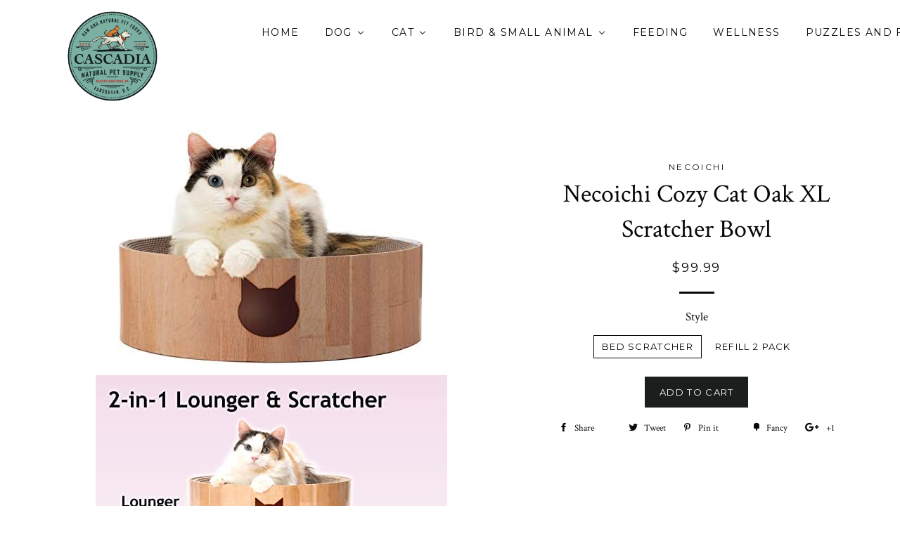

--- FILE ---
content_type: text/html; charset=utf-8
request_url: https://cascadianatural.ca/products/necoichi-cozy-cat-scratcher-bowl
body_size: 21230
content:
<!doctype html>
<!--[if lt IE 7]><html class="no-js lt-ie9 lt-ie8 lt-ie7" lang="en"> <![endif]-->
<!--[if IE 7]><html class="no-js lt-ie9 lt-ie8" lang="en"> <![endif]-->
<!--[if IE 8]><html class="no-js lt-ie9" lang="en"> <![endif]-->
<!--[if IE 9 ]><html class="ie9 no-js"> <![endif]-->
<!--[if (gt IE 9)|!(IE)]><!--> <html class="no-js"> <!--<![endif]-->
<head>

  <!-- Basic page needs ================================================== -->
  <meta charset="utf-8">
  <meta http-equiv="X-UA-Compatible" content="IE=edge,chrome=1">

  
  <link rel="shortcut icon" href="//cascadianatural.ca/cdn/shop/t/6/assets/favicon.png?v=35667005128850369321478155428" type="image/png" />
  

  <!-- Title and description ================================================== -->
  <title>
  Necoichi Cozy Cat Oak XL Scratcher Bowl &ndash; Cascadia Natural Pet Supply
  </title>

  
  <meta name="description" content="The purr-fect shape for comfortable curling up. Designed with a replaceable scratching pad that’s also reversible. Had a stylish modern design with a cat’s head silhouette. The scratching surface helps keep your feline’s claws strong and healthy. Made from 100% recycled paper and features only chemical-free materials D">
  

  <!-- Helpers ================================================== -->
  <!-- /snippets/social-meta-tags.liquid -->


  <meta property="og:type" content="product">
  <meta property="og:title" content="Necoichi Cozy Cat Oak XL Scratcher Bowl">
  <meta property="og:url" content="https://cascadianatural.ca/products/necoichi-cozy-cat-scratcher-bowl">
  <meta property="og:description" content="


The purr-fect shape for comfortable curling up.
Designed with a replaceable scratching pad that’s also reversible.
Had a stylish modern design with a cat’s head silhouette.
The scratching surface helps keep your feline’s claws strong and healthy.
Made from 100% recycled paper and features only chemical-free materials




Description


Your feline friend is going to love resting in Necoichi Cozy Scratcher Cat Bed! This circular shaped bed is made from 100% recycled paper and designed with a replaceable scratching pad that’s also reversible. Not only will your cat companion love to curl up in this ultra-modern piece, but she’ll also love scratching away to help keep her claws strong and healthy. And you’ll be happy to know that it’s made with chemical-free corn starch glue.


">
  
    <meta property="og:image" content="http://cascadianatural.ca/cdn/shop/products/51pfM3NywFL._AC_SY1000_grande.jpg?v=1658783677">
    <meta property="og:image:secure_url" content="https://cascadianatural.ca/cdn/shop/products/51pfM3NywFL._AC_SY1000_grande.jpg?v=1658783677">
  
    <meta property="og:image" content="http://cascadianatural.ca/cdn/shop/products/41BAlLF5OjL._AC_SY1000_grande.jpg?v=1658783677">
    <meta property="og:image:secure_url" content="https://cascadianatural.ca/cdn/shop/products/41BAlLF5OjL._AC_SY1000_grande.jpg?v=1658783677">
  
    <meta property="og:image" content="http://cascadianatural.ca/cdn/shop/products/41uNz4BAZQL._AC_SY1000_grande.jpg?v=1658783678">
    <meta property="og:image:secure_url" content="https://cascadianatural.ca/cdn/shop/products/41uNz4BAZQL._AC_SY1000_grande.jpg?v=1658783678">
  
  <meta property="og:price:amount" content="68.99">
  <meta property="og:price:currency" content="CAD">

<meta property="og:site_name" content="Cascadia Natural Pet Supply">



  <meta name="twitter:card" content="summary">



  <meta name="twitter:title" content="Necoichi Cozy Cat Oak XL Scratcher Bowl">
  <meta name="twitter:description" content="


The purr-fect shape for comfortable curling up.
Designed with a replaceable scratching pad that’s also reversible.
Had a stylish modern design with a cat’s head silhouette.
The scratching surface h">
  <meta name="twitter:image" content="https://cascadianatural.ca/cdn/shop/products/41uNz4BAZQL._AC_SY1000_large.jpg?v=1658783678">
  <meta name="twitter:image:width" content="480">
  <meta name="twitter:image:height" content="480">


  <link rel="canonical" href="https://cascadianatural.ca/products/necoichi-cozy-cat-scratcher-bowl">
  <meta name="viewport" content="width=device-width,initial-scale=1,shrink-to-fit=no">
  <meta name="theme-color" content="#1c1d1d">

  <!-- CSS ================================================== -->
  <link href="//cascadianatural.ca/cdn/shop/t/6/assets/timber.scss.css?v=182916634185226983151716906598" rel="stylesheet" type="text/css" media="all" />
  <link href="//cascadianatural.ca/cdn/shop/t/6/assets/theme.scss.css?v=132814429499007568911716906598" rel="stylesheet" type="text/css" media="all" />
  
  
  
  <link href="//fonts.googleapis.com/css?family=Crimson+Text:400" rel="stylesheet" type="text/css" media="all" />


  


  
    
    
    <link href="//fonts.googleapis.com/css?family=Montserrat:400" rel="stylesheet" type="text/css" media="all" />
  



  <!-- Header hook for plugins ================================================== -->
  <script>window.performance && window.performance.mark && window.performance.mark('shopify.content_for_header.start');</script><meta name="facebook-domain-verification" content="gzb162ljw7m6epw8bc69bxa7afea3f">
<meta name="facebook-domain-verification" content="k6k1nlj53mpnlpoe5ngh90w5hxng88">
<meta name="google-site-verification" content="X3ZGUEW2ELDf22zlGI4EWxcQ_09xFU1ky80tdpACcQc">
<meta id="shopify-digital-wallet" name="shopify-digital-wallet" content="/14890936/digital_wallets/dialog">
<meta name="shopify-checkout-api-token" content="202cf21683de5aacaeac1b5ef62880d7">
<meta id="in-context-paypal-metadata" data-shop-id="14890936" data-venmo-supported="false" data-environment="production" data-locale="en_US" data-paypal-v4="true" data-currency="CAD">
<link rel="alternate" type="application/json+oembed" href="https://cascadianatural.ca/products/necoichi-cozy-cat-scratcher-bowl.oembed">
<script async="async" src="/checkouts/internal/preloads.js?locale=en-CA"></script>
<link rel="preconnect" href="https://shop.app" crossorigin="anonymous">
<script async="async" src="https://shop.app/checkouts/internal/preloads.js?locale=en-CA&shop_id=14890936" crossorigin="anonymous"></script>
<script id="apple-pay-shop-capabilities" type="application/json">{"shopId":14890936,"countryCode":"CA","currencyCode":"CAD","merchantCapabilities":["supports3DS"],"merchantId":"gid:\/\/shopify\/Shop\/14890936","merchantName":"Cascadia Natural Pet Supply","requiredBillingContactFields":["postalAddress","email","phone"],"requiredShippingContactFields":["postalAddress","email","phone"],"shippingType":"shipping","supportedNetworks":["visa","masterCard","interac"],"total":{"type":"pending","label":"Cascadia Natural Pet Supply","amount":"1.00"},"shopifyPaymentsEnabled":true,"supportsSubscriptions":true}</script>
<script id="shopify-features" type="application/json">{"accessToken":"202cf21683de5aacaeac1b5ef62880d7","betas":["rich-media-storefront-analytics"],"domain":"cascadianatural.ca","predictiveSearch":true,"shopId":14890936,"locale":"en"}</script>
<script>var Shopify = Shopify || {};
Shopify.shop = "cascadia-natural-pet-food-delivery.myshopify.com";
Shopify.locale = "en";
Shopify.currency = {"active":"CAD","rate":"1.0"};
Shopify.country = "CA";
Shopify.theme = {"name":"Brooklyn","id":68378757,"schema_name":null,"schema_version":null,"theme_store_id":730,"role":"main"};
Shopify.theme.handle = "null";
Shopify.theme.style = {"id":null,"handle":null};
Shopify.cdnHost = "cascadianatural.ca/cdn";
Shopify.routes = Shopify.routes || {};
Shopify.routes.root = "/";</script>
<script type="module">!function(o){(o.Shopify=o.Shopify||{}).modules=!0}(window);</script>
<script>!function(o){function n(){var o=[];function n(){o.push(Array.prototype.slice.apply(arguments))}return n.q=o,n}var t=o.Shopify=o.Shopify||{};t.loadFeatures=n(),t.autoloadFeatures=n()}(window);</script>
<script>
  window.ShopifyPay = window.ShopifyPay || {};
  window.ShopifyPay.apiHost = "shop.app\/pay";
  window.ShopifyPay.redirectState = null;
</script>
<script id="shop-js-analytics" type="application/json">{"pageType":"product"}</script>
<script defer="defer" async type="module" src="//cascadianatural.ca/cdn/shopifycloud/shop-js/modules/v2/client.init-shop-cart-sync_BT-GjEfc.en.esm.js"></script>
<script defer="defer" async type="module" src="//cascadianatural.ca/cdn/shopifycloud/shop-js/modules/v2/chunk.common_D58fp_Oc.esm.js"></script>
<script defer="defer" async type="module" src="//cascadianatural.ca/cdn/shopifycloud/shop-js/modules/v2/chunk.modal_xMitdFEc.esm.js"></script>
<script type="module">
  await import("//cascadianatural.ca/cdn/shopifycloud/shop-js/modules/v2/client.init-shop-cart-sync_BT-GjEfc.en.esm.js");
await import("//cascadianatural.ca/cdn/shopifycloud/shop-js/modules/v2/chunk.common_D58fp_Oc.esm.js");
await import("//cascadianatural.ca/cdn/shopifycloud/shop-js/modules/v2/chunk.modal_xMitdFEc.esm.js");

  window.Shopify.SignInWithShop?.initShopCartSync?.({"fedCMEnabled":true,"windoidEnabled":true});

</script>
<script>
  window.Shopify = window.Shopify || {};
  if (!window.Shopify.featureAssets) window.Shopify.featureAssets = {};
  window.Shopify.featureAssets['shop-js'] = {"shop-cart-sync":["modules/v2/client.shop-cart-sync_DZOKe7Ll.en.esm.js","modules/v2/chunk.common_D58fp_Oc.esm.js","modules/v2/chunk.modal_xMitdFEc.esm.js"],"init-fed-cm":["modules/v2/client.init-fed-cm_B6oLuCjv.en.esm.js","modules/v2/chunk.common_D58fp_Oc.esm.js","modules/v2/chunk.modal_xMitdFEc.esm.js"],"shop-cash-offers":["modules/v2/client.shop-cash-offers_D2sdYoxE.en.esm.js","modules/v2/chunk.common_D58fp_Oc.esm.js","modules/v2/chunk.modal_xMitdFEc.esm.js"],"shop-login-button":["modules/v2/client.shop-login-button_QeVjl5Y3.en.esm.js","modules/v2/chunk.common_D58fp_Oc.esm.js","modules/v2/chunk.modal_xMitdFEc.esm.js"],"pay-button":["modules/v2/client.pay-button_DXTOsIq6.en.esm.js","modules/v2/chunk.common_D58fp_Oc.esm.js","modules/v2/chunk.modal_xMitdFEc.esm.js"],"shop-button":["modules/v2/client.shop-button_DQZHx9pm.en.esm.js","modules/v2/chunk.common_D58fp_Oc.esm.js","modules/v2/chunk.modal_xMitdFEc.esm.js"],"avatar":["modules/v2/client.avatar_BTnouDA3.en.esm.js"],"init-windoid":["modules/v2/client.init-windoid_CR1B-cfM.en.esm.js","modules/v2/chunk.common_D58fp_Oc.esm.js","modules/v2/chunk.modal_xMitdFEc.esm.js"],"init-shop-for-new-customer-accounts":["modules/v2/client.init-shop-for-new-customer-accounts_C_vY_xzh.en.esm.js","modules/v2/client.shop-login-button_QeVjl5Y3.en.esm.js","modules/v2/chunk.common_D58fp_Oc.esm.js","modules/v2/chunk.modal_xMitdFEc.esm.js"],"init-shop-email-lookup-coordinator":["modules/v2/client.init-shop-email-lookup-coordinator_BI7n9ZSv.en.esm.js","modules/v2/chunk.common_D58fp_Oc.esm.js","modules/v2/chunk.modal_xMitdFEc.esm.js"],"init-shop-cart-sync":["modules/v2/client.init-shop-cart-sync_BT-GjEfc.en.esm.js","modules/v2/chunk.common_D58fp_Oc.esm.js","modules/v2/chunk.modal_xMitdFEc.esm.js"],"shop-toast-manager":["modules/v2/client.shop-toast-manager_DiYdP3xc.en.esm.js","modules/v2/chunk.common_D58fp_Oc.esm.js","modules/v2/chunk.modal_xMitdFEc.esm.js"],"init-customer-accounts":["modules/v2/client.init-customer-accounts_D9ZNqS-Q.en.esm.js","modules/v2/client.shop-login-button_QeVjl5Y3.en.esm.js","modules/v2/chunk.common_D58fp_Oc.esm.js","modules/v2/chunk.modal_xMitdFEc.esm.js"],"init-customer-accounts-sign-up":["modules/v2/client.init-customer-accounts-sign-up_iGw4briv.en.esm.js","modules/v2/client.shop-login-button_QeVjl5Y3.en.esm.js","modules/v2/chunk.common_D58fp_Oc.esm.js","modules/v2/chunk.modal_xMitdFEc.esm.js"],"shop-follow-button":["modules/v2/client.shop-follow-button_CqMgW2wH.en.esm.js","modules/v2/chunk.common_D58fp_Oc.esm.js","modules/v2/chunk.modal_xMitdFEc.esm.js"],"checkout-modal":["modules/v2/client.checkout-modal_xHeaAweL.en.esm.js","modules/v2/chunk.common_D58fp_Oc.esm.js","modules/v2/chunk.modal_xMitdFEc.esm.js"],"shop-login":["modules/v2/client.shop-login_D91U-Q7h.en.esm.js","modules/v2/chunk.common_D58fp_Oc.esm.js","modules/v2/chunk.modal_xMitdFEc.esm.js"],"lead-capture":["modules/v2/client.lead-capture_BJmE1dJe.en.esm.js","modules/v2/chunk.common_D58fp_Oc.esm.js","modules/v2/chunk.modal_xMitdFEc.esm.js"],"payment-terms":["modules/v2/client.payment-terms_Ci9AEqFq.en.esm.js","modules/v2/chunk.common_D58fp_Oc.esm.js","modules/v2/chunk.modal_xMitdFEc.esm.js"]};
</script>
<script>(function() {
  var isLoaded = false;
  function asyncLoad() {
    if (isLoaded) return;
    isLoaded = true;
    var urls = ["\/\/www.powr.io\/powr.js?powr-token=cascadia-natural-pet-food-delivery.myshopify.com\u0026external-type=shopify\u0026shop=cascadia-natural-pet-food-delivery.myshopify.com"];
    for (var i = 0; i < urls.length; i++) {
      var s = document.createElement('script');
      s.type = 'text/javascript';
      s.async = true;
      s.src = urls[i];
      var x = document.getElementsByTagName('script')[0];
      x.parentNode.insertBefore(s, x);
    }
  };
  if(window.attachEvent) {
    window.attachEvent('onload', asyncLoad);
  } else {
    window.addEventListener('load', asyncLoad, false);
  }
})();</script>
<script id="__st">var __st={"a":14890936,"offset":-28800,"reqid":"196def94-cc4a-477d-92e0-75140f7d655f-1769174960","pageurl":"cascadianatural.ca\/products\/necoichi-cozy-cat-scratcher-bowl","u":"98e48153ba61","p":"product","rtyp":"product","rid":7720013234423};</script>
<script>window.ShopifyPaypalV4VisibilityTracking = true;</script>
<script id="captcha-bootstrap">!function(){'use strict';const t='contact',e='account',n='new_comment',o=[[t,t],['blogs',n],['comments',n],[t,'customer']],c=[[e,'customer_login'],[e,'guest_login'],[e,'recover_customer_password'],[e,'create_customer']],r=t=>t.map((([t,e])=>`form[action*='/${t}']:not([data-nocaptcha='true']) input[name='form_type'][value='${e}']`)).join(','),a=t=>()=>t?[...document.querySelectorAll(t)].map((t=>t.form)):[];function s(){const t=[...o],e=r(t);return a(e)}const i='password',u='form_key',d=['recaptcha-v3-token','g-recaptcha-response','h-captcha-response',i],f=()=>{try{return window.sessionStorage}catch{return}},m='__shopify_v',_=t=>t.elements[u];function p(t,e,n=!1){try{const o=window.sessionStorage,c=JSON.parse(o.getItem(e)),{data:r}=function(t){const{data:e,action:n}=t;return t[m]||n?{data:e,action:n}:{data:t,action:n}}(c);for(const[e,n]of Object.entries(r))t.elements[e]&&(t.elements[e].value=n);n&&o.removeItem(e)}catch(o){console.error('form repopulation failed',{error:o})}}const l='form_type',E='cptcha';function T(t){t.dataset[E]=!0}const w=window,h=w.document,L='Shopify',v='ce_forms',y='captcha';let A=!1;((t,e)=>{const n=(g='f06e6c50-85a8-45c8-87d0-21a2b65856fe',I='https://cdn.shopify.com/shopifycloud/storefront-forms-hcaptcha/ce_storefront_forms_captcha_hcaptcha.v1.5.2.iife.js',D={infoText:'Protected by hCaptcha',privacyText:'Privacy',termsText:'Terms'},(t,e,n)=>{const o=w[L][v],c=o.bindForm;if(c)return c(t,g,e,D).then(n);var r;o.q.push([[t,g,e,D],n]),r=I,A||(h.body.append(Object.assign(h.createElement('script'),{id:'captcha-provider',async:!0,src:r})),A=!0)});var g,I,D;w[L]=w[L]||{},w[L][v]=w[L][v]||{},w[L][v].q=[],w[L][y]=w[L][y]||{},w[L][y].protect=function(t,e){n(t,void 0,e),T(t)},Object.freeze(w[L][y]),function(t,e,n,w,h,L){const[v,y,A,g]=function(t,e,n){const i=e?o:[],u=t?c:[],d=[...i,...u],f=r(d),m=r(i),_=r(d.filter((([t,e])=>n.includes(e))));return[a(f),a(m),a(_),s()]}(w,h,L),I=t=>{const e=t.target;return e instanceof HTMLFormElement?e:e&&e.form},D=t=>v().includes(t);t.addEventListener('submit',(t=>{const e=I(t);if(!e)return;const n=D(e)&&!e.dataset.hcaptchaBound&&!e.dataset.recaptchaBound,o=_(e),c=g().includes(e)&&(!o||!o.value);(n||c)&&t.preventDefault(),c&&!n&&(function(t){try{if(!f())return;!function(t){const e=f();if(!e)return;const n=_(t);if(!n)return;const o=n.value;o&&e.removeItem(o)}(t);const e=Array.from(Array(32),(()=>Math.random().toString(36)[2])).join('');!function(t,e){_(t)||t.append(Object.assign(document.createElement('input'),{type:'hidden',name:u})),t.elements[u].value=e}(t,e),function(t,e){const n=f();if(!n)return;const o=[...t.querySelectorAll(`input[type='${i}']`)].map((({name:t})=>t)),c=[...d,...o],r={};for(const[a,s]of new FormData(t).entries())c.includes(a)||(r[a]=s);n.setItem(e,JSON.stringify({[m]:1,action:t.action,data:r}))}(t,e)}catch(e){console.error('failed to persist form',e)}}(e),e.submit())}));const S=(t,e)=>{t&&!t.dataset[E]&&(n(t,e.some((e=>e===t))),T(t))};for(const o of['focusin','change'])t.addEventListener(o,(t=>{const e=I(t);D(e)&&S(e,y())}));const B=e.get('form_key'),M=e.get(l),P=B&&M;t.addEventListener('DOMContentLoaded',(()=>{const t=y();if(P)for(const e of t)e.elements[l].value===M&&p(e,B);[...new Set([...A(),...v().filter((t=>'true'===t.dataset.shopifyCaptcha))])].forEach((e=>S(e,t)))}))}(h,new URLSearchParams(w.location.search),n,t,e,['guest_login'])})(!0,!0)}();</script>
<script integrity="sha256-4kQ18oKyAcykRKYeNunJcIwy7WH5gtpwJnB7kiuLZ1E=" data-source-attribution="shopify.loadfeatures" defer="defer" src="//cascadianatural.ca/cdn/shopifycloud/storefront/assets/storefront/load_feature-a0a9edcb.js" crossorigin="anonymous"></script>
<script crossorigin="anonymous" defer="defer" src="//cascadianatural.ca/cdn/shopifycloud/storefront/assets/shopify_pay/storefront-65b4c6d7.js?v=20250812"></script>
<script data-source-attribution="shopify.dynamic_checkout.dynamic.init">var Shopify=Shopify||{};Shopify.PaymentButton=Shopify.PaymentButton||{isStorefrontPortableWallets:!0,init:function(){window.Shopify.PaymentButton.init=function(){};var t=document.createElement("script");t.src="https://cascadianatural.ca/cdn/shopifycloud/portable-wallets/latest/portable-wallets.en.js",t.type="module",document.head.appendChild(t)}};
</script>
<script data-source-attribution="shopify.dynamic_checkout.buyer_consent">
  function portableWalletsHideBuyerConsent(e){var t=document.getElementById("shopify-buyer-consent"),n=document.getElementById("shopify-subscription-policy-button");t&&n&&(t.classList.add("hidden"),t.setAttribute("aria-hidden","true"),n.removeEventListener("click",e))}function portableWalletsShowBuyerConsent(e){var t=document.getElementById("shopify-buyer-consent"),n=document.getElementById("shopify-subscription-policy-button");t&&n&&(t.classList.remove("hidden"),t.removeAttribute("aria-hidden"),n.addEventListener("click",e))}window.Shopify?.PaymentButton&&(window.Shopify.PaymentButton.hideBuyerConsent=portableWalletsHideBuyerConsent,window.Shopify.PaymentButton.showBuyerConsent=portableWalletsShowBuyerConsent);
</script>
<script data-source-attribution="shopify.dynamic_checkout.cart.bootstrap">document.addEventListener("DOMContentLoaded",(function(){function t(){return document.querySelector("shopify-accelerated-checkout-cart, shopify-accelerated-checkout")}if(t())Shopify.PaymentButton.init();else{new MutationObserver((function(e,n){t()&&(Shopify.PaymentButton.init(),n.disconnect())})).observe(document.body,{childList:!0,subtree:!0})}}));
</script>
<link id="shopify-accelerated-checkout-styles" rel="stylesheet" media="screen" href="https://cascadianatural.ca/cdn/shopifycloud/portable-wallets/latest/accelerated-checkout-backwards-compat.css" crossorigin="anonymous">
<style id="shopify-accelerated-checkout-cart">
        #shopify-buyer-consent {
  margin-top: 1em;
  display: inline-block;
  width: 100%;
}

#shopify-buyer-consent.hidden {
  display: none;
}

#shopify-subscription-policy-button {
  background: none;
  border: none;
  padding: 0;
  text-decoration: underline;
  font-size: inherit;
  cursor: pointer;
}

#shopify-subscription-policy-button::before {
  box-shadow: none;
}

      </style>

<script>window.performance && window.performance.mark && window.performance.mark('shopify.content_for_header.end');</script>
  <!-- /snippets/oldIE-js.liquid -->


<!--[if lt IE 9]>
<script src="//cdnjs.cloudflare.com/ajax/libs/html5shiv/3.7.2/html5shiv.min.js" type="text/javascript"></script>
<script src="//cascadianatural.ca/cdn/shop/t/6/assets/respond.min.js?v=52248677837542619231474225186" type="text/javascript"></script>
<link href="//cascadianatural.ca/cdn/shop/t/6/assets/respond-proxy.html" id="respond-proxy" rel="respond-proxy" />
<link href="//cascadianatural.ca/search?q=be9627a9446518341b2715e217cb932c" id="respond-redirect" rel="respond-redirect" />
<script src="//cascadianatural.ca/search?q=be9627a9446518341b2715e217cb932c" type="text/javascript"></script>
<![endif]-->


<!--[if (lte IE 9) ]><script src="//cascadianatural.ca/cdn/shop/t/6/assets/match-media.min.js?v=159635276924582161481474225186" type="text/javascript"></script><![endif]-->


  <script src="//ajax.googleapis.com/ajax/libs/jquery/1.11.0/jquery.min.js" type="text/javascript"></script>
  <script src="//cascadianatural.ca/cdn/shop/t/6/assets/modernizr.min.js?v=21391054748206432451474225186" type="text/javascript"></script>

  
  

  
<!-- BEGIN app block: shopify://apps/buddha-mega-menu-navigation/blocks/megamenu/dbb4ce56-bf86-4830-9b3d-16efbef51c6f -->
<script>
        var productImageAndPrice = [],
            collectionImages = [],
            articleImages = [],
            mmLivIcons = false,
            mmFlipClock = false,
            mmFixesUseJquery = false,
            mmNumMMI = 13,
            mmSchemaTranslation = {},
            mmMenuStrings =  {"menuStrings":{"default":{"Home":"Home","Dog":"Dog","Raw":"Raw","Kibble":"Kibble","Wet":"Wet","Dehydrated and Freeze Dried":"Dehydrated and Freeze Dried","Treats":"Treats","Chews & Bones":"Chews & Bones","Dog Beds":"Dog Beds","Dog Toys":"Dog Toys","Meat Free Options":"Meat Free Options","Leashes, Collars, Harness  and Apparel":"Leashes, Collars, Harness  and Apparel","Cat":"Cat","Cat  Bed":"Cat  Bed","Cat Toys":"Cat Toys","Litter & Boxes & Scoops":"Litter & Boxes & Scoops","Cat Harness and Collars":"Cat Harness and Collars","Carriers":"Carriers","Scratch Post and Scratchers":"Scratch Post and Scratchers","Grooming Supplies":"Grooming Supplies","Bird & Small Animal":"Bird & Small Animal","Food":"Food","Bedding":"Bedding","Toys":"Toys","Feeding":"Feeding","Treats & Accessories":"Treats & Accessories","Wild Bird and Poultry":"Wild Bird and Poultry","Hays & Grasses":"Hays & Grasses","Exotic Bird":"Exotic Bird","Supplies":"Supplies","Wellness":"Wellness","Puzzles and Foraging":"Puzzles and Foraging","Cleaning and Grooming":"Cleaning and Grooming","For The Human":"For The Human","What's New":"What's New","For the Holidays":"For the Holidays","Sale!":"Sale!","brands":"brands","PetKind":"PetKind","Faim Museau":"Faim Museau","Natural Instincts":"Natural Instincts"}},"additional":{"default":{}}} ,
            mmShopLocale = "en",
            mmShopLocaleCollectionsRoute = "/collections",
            mmSchemaDesignJSON = [{"action":"menu-select","value":"main-menu"},{"action":"design","setting":"button_background_hover_color","value":"#0d8781"},{"action":"design","setting":"link_hover_color","value":"#0da19a"},{"action":"design","setting":"button_background_color","value":"#0da19a"},{"action":"design","setting":"link_color","value":"#4e4e4e"},{"action":"design","setting":"background_hover_color","value":"#f9f9f9"},{"action":"design","setting":"background_color","value":"#ffffff"},{"action":"design","setting":"button_text_hover_color","value":"#ffffff"},{"action":"design","setting":"button_text_color","value":"#ffffff"},{"action":"design","setting":"font_size","value":"13px"},{"action":"design","setting":"text_color","value":"#222222"},{"action":"design","setting":"vertical_text_color","value":"#ffffff"},{"action":"design","setting":"vertical_link_color","value":"#ffffff"},{"action":"design","setting":"vertical_link_hover_color","value":"#0da19a"},{"action":"design","setting":"vertical_font_size","value":"13px"}],
            mmDomChangeSkipUl = ",.slick-dots",
            buddhaMegaMenuShop = "cascadia-natural-pet-food-delivery.myshopify.com",
            mmWireframeCompression = "0",
            mmExtensionAssetUrl = "https://cdn.shopify.com/extensions/019abe06-4a3f-7763-88da-170e1b54169b/mega-menu-151/assets/";var bestSellersHTML = '';var newestProductsHTML = '<ul class="mm-product-list mm-newest-products">\<li><div class="mm-list-image"><a data-href="/products/tiki-cat-dental-solutions" href="/products/tiki-cat-dental-solutions" tabindex="-1"><img data-src="//cascadianatural.ca/cdn/shop/files/rn-image_picker_lib_temp_e4ec18e0-10be-4088-8e54-f70897c577c2.jpg?v=1769121934&width=120" /></a></div><div class="mm-list-info"><a class="mm-product-name" data-href="/products/tiki-cat-dental-solutions" href="/products/tiki-cat-dental-solutions">Tiki Cat Dental Solutions</a><div class="mega-menu-prices"><span class="mega-menu-price"><span class="money">$36.99</span></span></div><div class="mm-add-to-cart"><div varid="50445559660791"  onclick="mmAddToCart(this)">Add to cart</div></div></div></li>\<li><div class="mm-list-image"><a data-href="/products/karma-cat-succulents" href="/products/karma-cat-succulents" tabindex="-1"><img data-src="//cascadianatural.ca/cdn/shop/files/rn-image_picker_lib_temp_5187020f-6328-4b16-941e-79fd6276beb3.png?v=1769117497&width=120" /></a></div><div class="mm-list-info"><a class="mm-product-name" data-href="/products/karma-cat-succulents" href="/products/karma-cat-succulents">Karma Cat Succulents</a><div class="mega-menu-prices"><span class="mega-menu-price"><span class="money">$4.99</span></span></div><div class="mm-add-to-cart"><div varid="50445507494135"  onclick="mmAddToCart(this)">Add to cart</div></div></div></li>\<li><div class="mm-list-image"><a data-href="/products/the-nz-natural-pet-food-co-meow-freeze-dried-cat-treats-lamb-green-tripe-with-green-lipped-mussel-50g" href="/products/the-nz-natural-pet-food-co-meow-freeze-dried-cat-treats-lamb-green-tripe-with-green-lipped-mussel-50g" tabindex="-1"><img data-src="//cascadianatural.ca/cdn/shop/files/rn-image_picker_lib_temp_ffa34a20-d131-4928-92db-4bc973d6c3d0.jpg?v=1769115578&width=120" /></a></div><div class="mm-list-info"><a class="mm-product-name" data-href="/products/the-nz-natural-pet-food-co-meow-freeze-dried-cat-treats-lamb-green-tripe-with-green-lipped-mussel-50g" href="/products/the-nz-natural-pet-food-co-meow-freeze-dried-cat-treats-lamb-green-tripe-with-green-lipped-mussel-50g">The NZ Natural Pet Food Co. Meow Freeze Dried Cat Treats - Lamb Green Tripe With Green Lipped Mussel 50g</a><div class="mega-menu-prices"><span class="mega-menu-price"><span class="money">$9.99</span></span></div><div class="mm-add-to-cart"><div varid="50445485768951"  onclick="mmAddToCart(this)">Add to cart</div></div></div></li>\<li><div class="mm-list-image"><a data-href="/products/woof-beef-tongue-n-cheek-treats" href="/products/woof-beef-tongue-n-cheek-treats" tabindex="-1"><img data-src="//cascadianatural.ca/cdn/shop/files/rn-image_picker_lib_temp_5bbbda21-87f4-4915-b3ac-6efa59e9a0b3.png?v=1769057520&width=120" /></a></div><div class="mm-list-info"><a class="mm-product-name" data-href="/products/woof-beef-tongue-n-cheek-treats" href="/products/woof-beef-tongue-n-cheek-treats">Woof Beef Tongue &#39;n&#39; Cheek Treats</a><div class="mega-menu-prices"><span class="mega-menu-price"><span class="money">$9.99</span></span></div><div class="mm-add-to-cart"><div varid="50443521589495"  onclick="mmAddToCart(this)">Add to cart</div></div></div></li>\</ul>';/* get link lists api */
        var linkLists={"main-menu" : {"title":"Mega Menu", "items":["/collections/dog-chews-bones","/collections/cat-raw","/collections/small-animal-toys","/collections/all",]},"footer" : {"title":"Footer menu", "items":["/search","/pages/about-us","/pages/you-dont-say","/pages/about-the-birds","/pages/return-policy-and-shipping","/policies/terms-of-service","/policies/refund-policy","/pages/local-pick-up",]},"customer-account-main-menu" : {"title":"Customer account main menu", "items":["/","https://shopify.com/14890936/account/orders?locale=en&amp;region_country=CA",]},};/*ENDPARSE*/

        

        /* set product prices *//* get the collection images *//* get the article images *//* customer fixes */
        var mmThemeFixesBeforeInit = function(){ mobileMenuMilliseconds = 100; }; var mmThemeFixesAfter = function(){ mmAddStyle(" @media screen and (min-width:1050px) { .site-header>.wrapper {max-width: 1150px !important;} .site-header>.wrapper .grid__item.large--two-thirds {width: 100%;} } @media screen and (min-width:400px) { .vertical-mega-menu>li ul.submenu.simple>li { width:100% !important; display:block !important; } .vertical-mega-menu>li>ul.submenu.simple>li:nth-child(1) { padding-top:10px !important; } .vertical-mega-menu>li>ul.submenu.simple>li:nth-child(2) { padding-top:10px !important; } .vertical-mega-menu ul.submenu li.mm-contact-column { width:100% !important; display:block !important; padding:5px 15px 0px !important; } } ", "themeScript"); }; 
        

        var mmWireframe = {"html" : "<li role=\"none\" class=\"buddha-menu-item\" itemId=\"lmLQA\"  ><a data-href=\"/\" href=\"/\" aria-label=\"Home\" data-no-instant=\"\" onclick=\"mmGoToPage(this, event); return false;\" role=\"menuitem\"  ><i class=\"mm-icon static fa fa-none\" aria-hidden=\"true\"></i><span class=\"mm-title\">Home</span></a></li><li role=\"none\" class=\"buddha-menu-item\" itemId=\"vTeOA\"  ><a data-href=\"/collections/dog-products\" href=\"/collections/dog-products\" aria-label=\"Dog\" data-no-instant=\"\" onclick=\"mmGoToPage(this, event); return false;\" role=\"menuitem\"  ><span class=\"mm-title\">Dog</span><i class=\"mm-arrow mm-angle-down\" aria-hidden=\"true\"></i><span class=\"toggle-menu-btn\" style=\"display:none;\" title=\"Toggle menu\" onclick=\"return toggleSubmenu(this)\"><span class=\"mm-arrow-icon\"><span class=\"bar-one\"></span><span class=\"bar-two\"></span></span></span></a><ul class=\"mm-submenu tree  small mm-last-level\" role=\"menu\"><li data-href=\"/collections/dog-raw\" href=\"/collections/dog-raw\" aria-label=\"Raw\" data-no-instant=\"\" onclick=\"mmGoToPage(this, event); return false;\" role=\"menuitem\"  ><a data-href=\"/collections/dog-raw\" href=\"/collections/dog-raw\" aria-label=\"Raw\" data-no-instant=\"\" onclick=\"mmGoToPage(this, event); return false;\" role=\"menuitem\"  ><span class=\"mm-title\">Raw</span></a></li><li data-href=\"/collections/dog-kibble-1\" href=\"/collections/dog-kibble-1\" aria-label=\"Kibble\" data-no-instant=\"\" onclick=\"mmGoToPage(this, event); return false;\" role=\"menuitem\"  ><a data-href=\"/collections/dog-kibble-1\" href=\"/collections/dog-kibble-1\" aria-label=\"Kibble\" data-no-instant=\"\" onclick=\"mmGoToPage(this, event); return false;\" role=\"menuitem\"  ><span class=\"mm-title\">Kibble</span></a></li><li data-href=\"/collections/dog-wet\" href=\"/collections/dog-wet\" aria-label=\"Wet\" data-no-instant=\"\" onclick=\"mmGoToPage(this, event); return false;\" role=\"menuitem\"  ><a data-href=\"/collections/dog-wet\" href=\"/collections/dog-wet\" aria-label=\"Wet\" data-no-instant=\"\" onclick=\"mmGoToPage(this, event); return false;\" role=\"menuitem\"  ><span class=\"mm-title\">Wet</span></a></li><li data-href=\"/collections/dog-dehydrated\" href=\"/collections/dog-dehydrated\" aria-label=\"Dehydrated and Freeze Dried\" data-no-instant=\"\" onclick=\"mmGoToPage(this, event); return false;\" role=\"menuitem\"  ><a data-href=\"/collections/dog-dehydrated\" href=\"/collections/dog-dehydrated\" aria-label=\"Dehydrated and Freeze Dried\" data-no-instant=\"\" onclick=\"mmGoToPage(this, event); return false;\" role=\"menuitem\"  ><span class=\"mm-title\">Dehydrated and Freeze Dried</span></a></li><li data-href=\"/collections/dog-treats\" href=\"/collections/dog-treats\" aria-label=\"Treats\" data-no-instant=\"\" onclick=\"mmGoToPage(this, event); return false;\" role=\"menuitem\"  ><a data-href=\"/collections/dog-treats\" href=\"/collections/dog-treats\" aria-label=\"Treats\" data-no-instant=\"\" onclick=\"mmGoToPage(this, event); return false;\" role=\"menuitem\"  ><span class=\"mm-title\">Treats</span></a></li><li data-href=\"/collections/dog-chews-bones\" href=\"/collections/dog-chews-bones\" aria-label=\"Chews & Bones\" data-no-instant=\"\" onclick=\"mmGoToPage(this, event); return false;\" role=\"menuitem\"  ><a data-href=\"/collections/dog-chews-bones\" href=\"/collections/dog-chews-bones\" aria-label=\"Chews & Bones\" data-no-instant=\"\" onclick=\"mmGoToPage(this, event); return false;\" role=\"menuitem\"  ><span class=\"mm-title\">Chews & Bones</span></a></li><li data-href=\"/collections/pet-beds\" href=\"/collections/pet-beds\" aria-label=\"Dog Beds\" data-no-instant=\"\" onclick=\"mmGoToPage(this, event); return false;\" role=\"menuitem\"  ><a data-href=\"/collections/pet-beds\" href=\"/collections/pet-beds\" aria-label=\"Dog Beds\" data-no-instant=\"\" onclick=\"mmGoToPage(this, event); return false;\" role=\"menuitem\"  ><span class=\"mm-title\">Dog Beds</span></a></li><li data-href=\"/collections/dog-products\" href=\"/collections/dog-products\" aria-label=\"Dog Toys\" data-no-instant=\"\" onclick=\"mmGoToPage(this, event); return false;\" role=\"menuitem\"  ><a data-href=\"/collections/dog-products\" href=\"/collections/dog-products\" aria-label=\"Dog Toys\" data-no-instant=\"\" onclick=\"mmGoToPage(this, event); return false;\" role=\"menuitem\"  ><span class=\"mm-title\">Dog Toys</span></a></li><li data-href=\"/collections/vegan-and-meat-free-food-and-treats\" href=\"/collections/vegan-and-meat-free-food-and-treats\" aria-label=\"Meat Free Options\" data-no-instant=\"\" onclick=\"mmGoToPage(this, event); return false;\" role=\"menuitem\"  ><a data-href=\"/collections/vegan-and-meat-free-food-and-treats\" href=\"/collections/vegan-and-meat-free-food-and-treats\" aria-label=\"Meat Free Options\" data-no-instant=\"\" onclick=\"mmGoToPage(this, event); return false;\" role=\"menuitem\"  ><span class=\"mm-title\">Meat Free Options</span></a></li><li data-href=\"/collections/leash-collar-and-harness\" href=\"/collections/leash-collar-and-harness\" aria-label=\"Leashes, Collars, Harness  and Apparel\" data-no-instant=\"\" onclick=\"mmGoToPage(this, event); return false;\" role=\"menuitem\"  ><a data-href=\"/collections/leash-collar-and-harness\" href=\"/collections/leash-collar-and-harness\" aria-label=\"Leashes, Collars, Harness  and Apparel\" data-no-instant=\"\" onclick=\"mmGoToPage(this, event); return false;\" role=\"menuitem\"  ><span class=\"mm-title\">Leashes, Collars, Harness  and Apparel</span></a></li></ul></li><li role=\"none\" class=\"buddha-menu-item\" itemId=\"yFDNV\"  ><a data-href=\"/collections/cat-products\" href=\"/collections/cat-products\" aria-label=\"Cat\" data-no-instant=\"\" onclick=\"mmGoToPage(this, event); return false;\" role=\"menuitem\"  ><span class=\"mm-title\">Cat</span><i class=\"mm-arrow mm-angle-down\" aria-hidden=\"true\"></i><span class=\"toggle-menu-btn\" style=\"display:none;\" title=\"Toggle menu\" onclick=\"return toggleSubmenu(this)\"><span class=\"mm-arrow-icon\"><span class=\"bar-one\"></span><span class=\"bar-two\"></span></span></span></a><ul class=\"mm-submenu tree  small mm-last-level\" role=\"menu\"><li data-href=\"/collections/cat-raw\" href=\"/collections/cat-raw\" aria-label=\"Raw\" data-no-instant=\"\" onclick=\"mmGoToPage(this, event); return false;\" role=\"menuitem\"  ><a data-href=\"/collections/cat-raw\" href=\"/collections/cat-raw\" aria-label=\"Raw\" data-no-instant=\"\" onclick=\"mmGoToPage(this, event); return false;\" role=\"menuitem\"  ><span class=\"mm-title\">Raw</span></a></li><li data-href=\"/collections/cat-kibble-food\" href=\"/collections/cat-kibble-food\" aria-label=\"Kibble\" data-no-instant=\"\" onclick=\"mmGoToPage(this, event); return false;\" role=\"menuitem\"  ><a data-href=\"/collections/cat-kibble-food\" href=\"/collections/cat-kibble-food\" aria-label=\"Kibble\" data-no-instant=\"\" onclick=\"mmGoToPage(this, event); return false;\" role=\"menuitem\"  ><span class=\"mm-title\">Kibble</span></a></li><li data-href=\"/collections/cat-wet-food\" href=\"/collections/cat-wet-food\" aria-label=\"Wet\" data-no-instant=\"\" onclick=\"mmGoToPage(this, event); return false;\" role=\"menuitem\"  ><a data-href=\"/collections/cat-wet-food\" href=\"/collections/cat-wet-food\" aria-label=\"Wet\" data-no-instant=\"\" onclick=\"mmGoToPage(this, event); return false;\" role=\"menuitem\"  ><span class=\"mm-title\">Wet</span></a></li><li data-href=\"/collections/cat-dehydrated\" href=\"/collections/cat-dehydrated\" aria-label=\"Dehydrated and Freeze Dried\" data-no-instant=\"\" onclick=\"mmGoToPage(this, event); return false;\" role=\"menuitem\"  ><a data-href=\"/collections/cat-dehydrated\" href=\"/collections/cat-dehydrated\" aria-label=\"Dehydrated and Freeze Dried\" data-no-instant=\"\" onclick=\"mmGoToPage(this, event); return false;\" role=\"menuitem\"  ><span class=\"mm-title\">Dehydrated and Freeze Dried</span></a></li><li data-href=\"/collections/cat-treats\" href=\"/collections/cat-treats\" aria-label=\"Treats\" data-no-instant=\"\" onclick=\"mmGoToPage(this, event); return false;\" role=\"menuitem\"  ><a data-href=\"/collections/cat-treats\" href=\"/collections/cat-treats\" aria-label=\"Treats\" data-no-instant=\"\" onclick=\"mmGoToPage(this, event); return false;\" role=\"menuitem\"  ><span class=\"mm-title\">Treats</span></a></li><li data-href=\"/collections/cat-beds\" href=\"/collections/cat-beds\" aria-label=\"Cat  Bed\" data-no-instant=\"\" onclick=\"mmGoToPage(this, event); return false;\" role=\"menuitem\"  ><a data-href=\"/collections/cat-beds\" href=\"/collections/cat-beds\" aria-label=\"Cat  Bed\" data-no-instant=\"\" onclick=\"mmGoToPage(this, event); return false;\" role=\"menuitem\"  ><span class=\"mm-title\">Cat  Bed</span></a></li><li data-href=\"/collections/cat-toys\" href=\"/collections/cat-toys\" aria-label=\"Cat Toys\" data-no-instant=\"\" onclick=\"mmGoToPage(this, event); return false;\" role=\"menuitem\"  ><a data-href=\"/collections/cat-toys\" href=\"/collections/cat-toys\" aria-label=\"Cat Toys\" data-no-instant=\"\" onclick=\"mmGoToPage(this, event); return false;\" role=\"menuitem\"  ><span class=\"mm-title\">Cat Toys</span></a></li><li data-href=\"/collections/cat-supplies\" href=\"/collections/cat-supplies\" aria-label=\"Litter & Boxes & Scoops\" data-no-instant=\"\" onclick=\"mmGoToPage(this, event); return false;\" role=\"menuitem\"  ><a data-href=\"/collections/cat-supplies\" href=\"/collections/cat-supplies\" aria-label=\"Litter & Boxes & Scoops\" data-no-instant=\"\" onclick=\"mmGoToPage(this, event); return false;\" role=\"menuitem\"  ><span class=\"mm-title\">Litter & Boxes & Scoops</span></a></li><li data-href=\"/collections/cat-harness-and-collar\" href=\"/collections/cat-harness-and-collar\" aria-label=\"Cat Harness and Collars\" data-no-instant=\"\" onclick=\"mmGoToPage(this, event); return false;\" role=\"menuitem\"  ><a data-href=\"/collections/cat-harness-and-collar\" href=\"/collections/cat-harness-and-collar\" aria-label=\"Cat Harness and Collars\" data-no-instant=\"\" onclick=\"mmGoToPage(this, event); return false;\" role=\"menuitem\"  ><span class=\"mm-title\">Cat Harness and Collars</span></a></li><li data-href=\"/collections/carrier\" href=\"/collections/carrier\" aria-label=\"Carriers\" data-no-instant=\"\" onclick=\"mmGoToPage(this, event); return false;\" role=\"menuitem\"  ><a data-href=\"/collections/carrier\" href=\"/collections/carrier\" aria-label=\"Carriers\" data-no-instant=\"\" onclick=\"mmGoToPage(this, event); return false;\" role=\"menuitem\"  ><span class=\"mm-title\">Carriers</span></a></li><li data-href=\"/collections/scratchers\" href=\"/collections/scratchers\" aria-label=\"Scratch Post and Scratchers\" data-no-instant=\"\" onclick=\"mmGoToPage(this, event); return false;\" role=\"menuitem\"  ><a data-href=\"/collections/scratchers\" href=\"/collections/scratchers\" aria-label=\"Scratch Post and Scratchers\" data-no-instant=\"\" onclick=\"mmGoToPage(this, event); return false;\" role=\"menuitem\"  ><span class=\"mm-title\">Scratch Post and Scratchers</span></a></li><li data-href=\"/collections/cat-grooming\" href=\"/collections/cat-grooming\" aria-label=\"Grooming Supplies\" data-no-instant=\"\" onclick=\"mmGoToPage(this, event); return false;\" role=\"menuitem\"  ><a data-href=\"/collections/cat-grooming\" href=\"/collections/cat-grooming\" aria-label=\"Grooming Supplies\" data-no-instant=\"\" onclick=\"mmGoToPage(this, event); return false;\" role=\"menuitem\"  ><span class=\"mm-title\">Grooming Supplies</span></a></li></ul></li><li role=\"none\" class=\"buddha-menu-item\" itemId=\"SdXDU\"  ><a data-href=\"/\" href=\"/\" aria-label=\"Bird & Small Animal\" data-no-instant=\"\" onclick=\"mmGoToPage(this, event); return false;\" role=\"menuitem\"  ><span class=\"mm-title\">Bird & Small Animal</span><i class=\"mm-arrow mm-angle-down\" aria-hidden=\"true\"></i><span class=\"toggle-menu-btn\" style=\"display:none;\" title=\"Toggle menu\" onclick=\"return toggleSubmenu(this)\"><span class=\"mm-arrow-icon\"><span class=\"bar-one\"></span><span class=\"bar-two\"></span></span></span></a><ul class=\"mm-submenu tree  small \" role=\"menu\"><li data-href=\"/collections/small-animal-food\" href=\"/collections/small-animal-food\" aria-label=\"Food\" data-no-instant=\"\" onclick=\"mmGoToPage(this, event); return false;\" role=\"menuitem\"  ><a data-href=\"/collections/small-animal-food\" href=\"/collections/small-animal-food\" aria-label=\"Food\" data-no-instant=\"\" onclick=\"mmGoToPage(this, event); return false;\" role=\"menuitem\"  ><span class=\"mm-title\">Food</span></a></li><li data-href=\"/collections/small-animal-bedding\" href=\"/collections/small-animal-bedding\" aria-label=\"Bedding\" data-no-instant=\"\" onclick=\"mmGoToPage(this, event); return false;\" role=\"menuitem\"  ><a data-href=\"/collections/small-animal-bedding\" href=\"/collections/small-animal-bedding\" aria-label=\"Bedding\" data-no-instant=\"\" onclick=\"mmGoToPage(this, event); return false;\" role=\"menuitem\"  ><span class=\"mm-title\">Bedding</span></a></li><li data-href=\"/collections/small-animal-toys\" href=\"/collections/small-animal-toys\" aria-label=\"Toys\" data-no-instant=\"\" onclick=\"mmGoToPage(this, event); return false;\" role=\"menuitem\"  ><a data-href=\"/collections/small-animal-toys\" href=\"/collections/small-animal-toys\" aria-label=\"Toys\" data-no-instant=\"\" onclick=\"mmGoToPage(this, event); return false;\" role=\"menuitem\"  ><span class=\"mm-title\">Toys</span></a></li><li data-href=\"/collections/small-animal-feeding\" href=\"/collections/small-animal-feeding\" aria-label=\"Feeding\" data-no-instant=\"\" onclick=\"mmGoToPage(this, event); return false;\" role=\"menuitem\"  ><a data-href=\"/collections/small-animal-feeding\" href=\"/collections/small-animal-feeding\" aria-label=\"Feeding\" data-no-instant=\"\" onclick=\"mmGoToPage(this, event); return false;\" role=\"menuitem\"  ><span class=\"mm-title\">Feeding</span></a></li><li data-href=\"/collections/small-animal-accessories\" href=\"/collections/small-animal-accessories\" aria-label=\"Treats & Accessories\" data-no-instant=\"\" onclick=\"mmGoToPage(this, event); return false;\" role=\"menuitem\"  ><a data-href=\"/collections/small-animal-accessories\" href=\"/collections/small-animal-accessories\" aria-label=\"Treats & Accessories\" data-no-instant=\"\" onclick=\"mmGoToPage(this, event); return false;\" role=\"menuitem\"  ><span class=\"mm-title\">Treats & Accessories</span></a></li><li data-href=\"/collections/wild-bird\" href=\"/collections/wild-bird\" aria-label=\"Wild Bird and Poultry\" data-no-instant=\"\" onclick=\"mmGoToPage(this, event); return false;\" role=\"menuitem\"  ><a data-href=\"/collections/wild-bird\" href=\"/collections/wild-bird\" aria-label=\"Wild Bird and Poultry\" data-no-instant=\"\" onclick=\"mmGoToPage(this, event); return false;\" role=\"menuitem\"  ><span class=\"mm-title\">Wild Bird and Poultry</span></a></li><li data-href=\"/collections/hays-grasses\" href=\"/collections/hays-grasses\" aria-label=\"Hays & Grasses\" data-no-instant=\"\" onclick=\"mmGoToPage(this, event); return false;\" role=\"menuitem\"  ><a data-href=\"/collections/hays-grasses\" href=\"/collections/hays-grasses\" aria-label=\"Hays & Grasses\" data-no-instant=\"\" onclick=\"mmGoToPage(this, event); return false;\" role=\"menuitem\"  ><span class=\"mm-title\">Hays & Grasses</span></a></li><li data-href=\"/\" href=\"/\" aria-label=\"Exotic Bird\" data-no-instant=\"\" onclick=\"mmGoToPage(this, event); return false;\" role=\"menuitem\"  ><a data-href=\"/\" href=\"/\" aria-label=\"Exotic Bird\" data-no-instant=\"\" onclick=\"mmGoToPage(this, event); return false;\" role=\"menuitem\"  ><span class=\"mm-title\">Exotic Bird</span><i class=\"mm-arrow mm-angle-down\" aria-hidden=\"true\"></i><span class=\"toggle-menu-btn\" style=\"display:none;\" title=\"Toggle menu\" onclick=\"return toggleSubmenu(this)\"><span class=\"mm-arrow-icon\"><span class=\"bar-one\"></span><span class=\"bar-two\"></span></span></span></a><ul class=\"mm-submenu tree  small mm-last-level\" role=\"menu\"><li data-href=\"/collections/bird-toys\" href=\"/collections/bird-toys\" aria-label=\"Toys\" data-no-instant=\"\" onclick=\"mmGoToPage(this, event); return false;\" role=\"menuitem\"  ><a data-href=\"/collections/bird-toys\" href=\"/collections/bird-toys\" aria-label=\"Toys\" data-no-instant=\"\" onclick=\"mmGoToPage(this, event); return false;\" role=\"menuitem\"  ><span class=\"mm-title\">Toys</span></a></li><li data-href=\"/collections/bird-carrier\" href=\"/collections/bird-carrier\" aria-label=\"Carriers\" data-no-instant=\"\" onclick=\"mmGoToPage(this, event); return false;\" role=\"menuitem\"  ><a data-href=\"/collections/bird-carrier\" href=\"/collections/bird-carrier\" aria-label=\"Carriers\" data-no-instant=\"\" onclick=\"mmGoToPage(this, event); return false;\" role=\"menuitem\"  ><span class=\"mm-title\">Carriers</span></a></li><li data-href=\"/collections/exotic-bird-food\" href=\"/collections/exotic-bird-food\" aria-label=\"Food\" data-no-instant=\"\" onclick=\"mmGoToPage(this, event); return false;\" role=\"menuitem\"  ><a data-href=\"/collections/exotic-bird-food\" href=\"/collections/exotic-bird-food\" aria-label=\"Food\" data-no-instant=\"\" onclick=\"mmGoToPage(this, event); return false;\" role=\"menuitem\"  ><span class=\"mm-title\">Food</span></a></li><li data-href=\"/collections/exotic-bird-supplies\" href=\"/collections/exotic-bird-supplies\" aria-label=\"Supplies\" data-no-instant=\"\" onclick=\"mmGoToPage(this, event); return false;\" role=\"menuitem\"  ><a data-href=\"/collections/exotic-bird-supplies\" href=\"/collections/exotic-bird-supplies\" aria-label=\"Supplies\" data-no-instant=\"\" onclick=\"mmGoToPage(this, event); return false;\" role=\"menuitem\"  ><span class=\"mm-title\">Supplies</span></a></li></ul></li></ul></li><li role=\"none\" class=\"buddha-menu-item\" itemId=\"3wACf\"  ><a data-href=\"/collections/feeding\" href=\"/collections/feeding\" aria-label=\"Feeding\" data-no-instant=\"\" onclick=\"mmGoToPage(this, event); return false;\" role=\"menuitem\"  ><span class=\"mm-title\">Feeding</span></a></li><li role=\"none\" class=\"buddha-menu-item\" itemId=\"Oj7XX\"  ><a data-href=\"/collections/cat-products\" href=\"/collections/cat-products\" aria-label=\"Wellness\" data-no-instant=\"\" onclick=\"mmGoToPage(this, event); return false;\" role=\"menuitem\"  ><span class=\"mm-title\">Wellness</span></a></li><li role=\"none\" class=\"buddha-menu-item\" itemId=\"bSGSW\"  ><a data-href=\"/collections/puzzles-and-foragers\" href=\"/collections/puzzles-and-foragers\" aria-label=\"Puzzles and Foraging\" data-no-instant=\"\" onclick=\"mmGoToPage(this, event); return false;\" role=\"menuitem\"  ><span class=\"mm-title\">Puzzles and Foraging</span></a></li><li role=\"none\" class=\"buddha-menu-item\" itemId=\"OVo8j\"  ><a data-href=\"/collections/grooming-supplies\" href=\"/collections/grooming-supplies\" aria-label=\"Cleaning and Grooming\" data-no-instant=\"\" onclick=\"mmGoToPage(this, event); return false;\" role=\"menuitem\"  ><span class=\"mm-title\">Cleaning and Grooming</span></a></li><li role=\"none\" class=\"buddha-menu-item\" itemId=\"WO3ag\"  ><a data-href=\"/collections/human\" href=\"/collections/human\" aria-label=\"For The Human\" data-no-instant=\"\" onclick=\"mmGoToPage(this, event); return false;\" role=\"menuitem\"  ><span class=\"mm-title\">For The Human</span></a></li><li role=\"none\" class=\"buddha-menu-item\" itemId=\"8fX88\"  ><a data-href=\"https://cascadianatural.ca/collections/newest-products\" href=\"https://cascadianatural.ca/collections/newest-products\" aria-label=\"What's New\" data-no-instant=\"\" onclick=\"mmGoToPage(this, event); return false;\" role=\"menuitem\"  ><span class=\"mm-title\">What's New</span></a></li><li role=\"none\" class=\"buddha-menu-item\" itemId=\"WvmqZ\"  ><a data-href=\"/collections/holiday\" href=\"/collections/holiday\" aria-label=\"For the Holidays\" data-no-instant=\"\" onclick=\"mmGoToPage(this, event); return false;\" role=\"menuitem\"  ><span class=\"mm-title\">For the Holidays</span></a></li><li role=\"none\" class=\"buddha-menu-item\" itemId=\"ualxH\"  ><a data-href=\"/collections/sales-and-clearance\" href=\"/collections/sales-and-clearance\" aria-label=\"Sale!\" data-no-instant=\"\" onclick=\"mmGoToPage(this, event); return false;\" role=\"menuitem\"  ><span class=\"mm-title\">Sale!</span></a></li><li role=\"none\" class=\"buddha-menu-item\" itemId=\"WrLT0\"  ><a data-href=\"/collections/faim-museau\" href=\"/collections/faim-museau\" aria-label=\"brands\" data-no-instant=\"\" onclick=\"mmGoToPage(this, event); return false;\" role=\"menuitem\"  ><span class=\"mm-title\">brands</span><i class=\"mm-arrow mm-angle-down\" aria-hidden=\"true\"></i><span class=\"toggle-menu-btn\" style=\"display:none;\" title=\"Toggle menu\" onclick=\"return toggleSubmenu(this)\"><span class=\"mm-arrow-icon\"><span class=\"bar-one\"></span><span class=\"bar-two\"></span></span></span></a><ul class=\"mm-submenu tree  small mm-last-level\" role=\"menu\"><li data-href=\"/collections/petkind\" href=\"/collections/petkind\" aria-label=\"PetKind\" data-no-instant=\"\" onclick=\"mmGoToPage(this, event); return false;\" role=\"menuitem\"  ><a data-href=\"/collections/petkind\" href=\"/collections/petkind\" aria-label=\"PetKind\" data-no-instant=\"\" onclick=\"mmGoToPage(this, event); return false;\" role=\"menuitem\"  ><span class=\"mm-title\">PetKind</span></a></li><li data-href=\"/collections/faim-museau\" href=\"/collections/faim-museau\" aria-label=\"Faim Museau\" data-no-instant=\"\" onclick=\"mmGoToPage(this, event); return false;\" role=\"menuitem\"  ><a data-href=\"/collections/faim-museau\" href=\"/collections/faim-museau\" aria-label=\"Faim Museau\" data-no-instant=\"\" onclick=\"mmGoToPage(this, event); return false;\" role=\"menuitem\"  ><span class=\"mm-title\">Faim Museau</span></a></li><li data-href=\"/collections/natural-instincts\" href=\"/collections/natural-instincts\" aria-label=\"Natural Instincts\" data-no-instant=\"\" onclick=\"mmGoToPage(this, event); return false;\" role=\"menuitem\"  ><a data-href=\"/collections/natural-instincts\" href=\"/collections/natural-instincts\" aria-label=\"Natural Instincts\" data-no-instant=\"\" onclick=\"mmGoToPage(this, event); return false;\" role=\"menuitem\"  ><span class=\"mm-title\">Natural Instincts</span></a></li></ul></li>" };

        function mmLoadJS(file, async = true) {
            let script = document.createElement("script");
            script.setAttribute("src", file);
            script.setAttribute("data-no-instant", "");
            script.setAttribute("type", "text/javascript");
            script.setAttribute("async", async);
            document.head.appendChild(script);
        }
        function mmLoadCSS(file) {  
            var style = document.createElement('link');
            style.href = file;
            style.type = 'text/css';
            style.rel = 'stylesheet';
            document.head.append(style); 
        }
              
        var mmDisableWhenResIsLowerThan = '';
        var mmLoadResources = (mmDisableWhenResIsLowerThan == '' || mmDisableWhenResIsLowerThan == 0 || (mmDisableWhenResIsLowerThan > 0 && window.innerWidth>=mmDisableWhenResIsLowerThan));
        if (mmLoadResources) {
            /* load resources via js injection */
            mmLoadJS("https://cdn.shopify.com/extensions/019abe06-4a3f-7763-88da-170e1b54169b/mega-menu-151/assets/buddha-megamenu.js");
            
            mmLoadCSS("https://cdn.shopify.com/extensions/019abe06-4a3f-7763-88da-170e1b54169b/mega-menu-151/assets/buddha-megamenu2.css");mmLoadCSS("https://cdn.shopify.com/extensions/019abe06-4a3f-7763-88da-170e1b54169b/mega-menu-151/assets/fontawesome.css");}
    </script><!-- HIDE ORIGINAL MENU --><!-- use menu search algorithm to hide original menu -->
        <style> .buddha-disabled-menu { visibility: hidden !important; } </style>
        <script>
            function mmHideOriginalMenu() {
                var menu = "main-menu";
                var links = [];
                if (typeof linkLists[menu] !== "undefined")
                    links = linkLists[menu].items;
                
                if (menu!="none" && links.length>0) {
                    var elements = document.querySelectorAll("ul,nav");
                    for (var el=0; el<elements.length; el++) {
                        var elementFits = 0;
                        var children = elements[el].children;
                        for (var i=0; i<children.length; i++) {
                            if (children[i].nodeName == "LI") {
                                var li = children[i], href = null;
                                var a = li.querySelector("a");
                                if (a) href = a.getAttribute("href");
                                if (href == null || (href != null && (href.substr(0,1) == "#" || href==""))){
                                    var a2 = li.querySelector((!!document.documentMode) ? "* + a" : "a:nth-child(2)");
                                    if (a2) {
                                        href = a2.getAttribute("href");
                                        a = a2;
                                    }
                                }
                                if (href == null || (href != null && (href.substr(0,1) == "#" || href==""))) {
                                    var a2 = li.querySelector("a>a");
                                    if (a2) {
                                        href = a2.getAttribute("href");
                                        a = a2;
                                    }
                                }
                            
                                if (links[elementFits]!=undefined && href==links[elementFits]) {
                                    elementFits++;
                                } else if (elementFits>0 && elementFits!=links.length) {
                                    elementFits = 0;
                                    if (href==links[0]) {
                                    elementFits = 1;
                                    }
                                }
                            }
                        }
                        if (elementFits>0 && elementFits==links.length) {
                            elements[el].classList.add("buddha-disabled-menu");
                        }
                    }
                }
            }

            mmHideOriginalMenu();
            var hideOriginalMenuInterval = setInterval(mmHideOriginalMenu, 100);
            
            setTimeout(function(){
                var elements  = document.querySelectorAll(".buddha-disabled-menu");
                for (var i=0; i<elements.length; i++) {
                    elements[i].classList.remove("buddha-disabled-menu");
                }
                clearInterval(hideOriginalMenuInterval);
            },10000);
        </script>
<!-- END app block --><link href="https://monorail-edge.shopifysvc.com" rel="dns-prefetch">
<script>(function(){if ("sendBeacon" in navigator && "performance" in window) {try {var session_token_from_headers = performance.getEntriesByType('navigation')[0].serverTiming.find(x => x.name == '_s').description;} catch {var session_token_from_headers = undefined;}var session_cookie_matches = document.cookie.match(/_shopify_s=([^;]*)/);var session_token_from_cookie = session_cookie_matches && session_cookie_matches.length === 2 ? session_cookie_matches[1] : "";var session_token = session_token_from_headers || session_token_from_cookie || "";function handle_abandonment_event(e) {var entries = performance.getEntries().filter(function(entry) {return /monorail-edge.shopifysvc.com/.test(entry.name);});if (!window.abandonment_tracked && entries.length === 0) {window.abandonment_tracked = true;var currentMs = Date.now();var navigation_start = performance.timing.navigationStart;var payload = {shop_id: 14890936,url: window.location.href,navigation_start,duration: currentMs - navigation_start,session_token,page_type: "product"};window.navigator.sendBeacon("https://monorail-edge.shopifysvc.com/v1/produce", JSON.stringify({schema_id: "online_store_buyer_site_abandonment/1.1",payload: payload,metadata: {event_created_at_ms: currentMs,event_sent_at_ms: currentMs}}));}}window.addEventListener('pagehide', handle_abandonment_event);}}());</script>
<script id="web-pixels-manager-setup">(function e(e,d,r,n,o){if(void 0===o&&(o={}),!Boolean(null===(a=null===(i=window.Shopify)||void 0===i?void 0:i.analytics)||void 0===a?void 0:a.replayQueue)){var i,a;window.Shopify=window.Shopify||{};var t=window.Shopify;t.analytics=t.analytics||{};var s=t.analytics;s.replayQueue=[],s.publish=function(e,d,r){return s.replayQueue.push([e,d,r]),!0};try{self.performance.mark("wpm:start")}catch(e){}var l=function(){var e={modern:/Edge?\/(1{2}[4-9]|1[2-9]\d|[2-9]\d{2}|\d{4,})\.\d+(\.\d+|)|Firefox\/(1{2}[4-9]|1[2-9]\d|[2-9]\d{2}|\d{4,})\.\d+(\.\d+|)|Chrom(ium|e)\/(9{2}|\d{3,})\.\d+(\.\d+|)|(Maci|X1{2}).+ Version\/(15\.\d+|(1[6-9]|[2-9]\d|\d{3,})\.\d+)([,.]\d+|)( \(\w+\)|)( Mobile\/\w+|) Safari\/|Chrome.+OPR\/(9{2}|\d{3,})\.\d+\.\d+|(CPU[ +]OS|iPhone[ +]OS|CPU[ +]iPhone|CPU IPhone OS|CPU iPad OS)[ +]+(15[._]\d+|(1[6-9]|[2-9]\d|\d{3,})[._]\d+)([._]\d+|)|Android:?[ /-](13[3-9]|1[4-9]\d|[2-9]\d{2}|\d{4,})(\.\d+|)(\.\d+|)|Android.+Firefox\/(13[5-9]|1[4-9]\d|[2-9]\d{2}|\d{4,})\.\d+(\.\d+|)|Android.+Chrom(ium|e)\/(13[3-9]|1[4-9]\d|[2-9]\d{2}|\d{4,})\.\d+(\.\d+|)|SamsungBrowser\/([2-9]\d|\d{3,})\.\d+/,legacy:/Edge?\/(1[6-9]|[2-9]\d|\d{3,})\.\d+(\.\d+|)|Firefox\/(5[4-9]|[6-9]\d|\d{3,})\.\d+(\.\d+|)|Chrom(ium|e)\/(5[1-9]|[6-9]\d|\d{3,})\.\d+(\.\d+|)([\d.]+$|.*Safari\/(?![\d.]+ Edge\/[\d.]+$))|(Maci|X1{2}).+ Version\/(10\.\d+|(1[1-9]|[2-9]\d|\d{3,})\.\d+)([,.]\d+|)( \(\w+\)|)( Mobile\/\w+|) Safari\/|Chrome.+OPR\/(3[89]|[4-9]\d|\d{3,})\.\d+\.\d+|(CPU[ +]OS|iPhone[ +]OS|CPU[ +]iPhone|CPU IPhone OS|CPU iPad OS)[ +]+(10[._]\d+|(1[1-9]|[2-9]\d|\d{3,})[._]\d+)([._]\d+|)|Android:?[ /-](13[3-9]|1[4-9]\d|[2-9]\d{2}|\d{4,})(\.\d+|)(\.\d+|)|Mobile Safari.+OPR\/([89]\d|\d{3,})\.\d+\.\d+|Android.+Firefox\/(13[5-9]|1[4-9]\d|[2-9]\d{2}|\d{4,})\.\d+(\.\d+|)|Android.+Chrom(ium|e)\/(13[3-9]|1[4-9]\d|[2-9]\d{2}|\d{4,})\.\d+(\.\d+|)|Android.+(UC? ?Browser|UCWEB|U3)[ /]?(15\.([5-9]|\d{2,})|(1[6-9]|[2-9]\d|\d{3,})\.\d+)\.\d+|SamsungBrowser\/(5\.\d+|([6-9]|\d{2,})\.\d+)|Android.+MQ{2}Browser\/(14(\.(9|\d{2,})|)|(1[5-9]|[2-9]\d|\d{3,})(\.\d+|))(\.\d+|)|K[Aa][Ii]OS\/(3\.\d+|([4-9]|\d{2,})\.\d+)(\.\d+|)/},d=e.modern,r=e.legacy,n=navigator.userAgent;return n.match(d)?"modern":n.match(r)?"legacy":"unknown"}(),u="modern"===l?"modern":"legacy",c=(null!=n?n:{modern:"",legacy:""})[u],f=function(e){return[e.baseUrl,"/wpm","/b",e.hashVersion,"modern"===e.buildTarget?"m":"l",".js"].join("")}({baseUrl:d,hashVersion:r,buildTarget:u}),m=function(e){var d=e.version,r=e.bundleTarget,n=e.surface,o=e.pageUrl,i=e.monorailEndpoint;return{emit:function(e){var a=e.status,t=e.errorMsg,s=(new Date).getTime(),l=JSON.stringify({metadata:{event_sent_at_ms:s},events:[{schema_id:"web_pixels_manager_load/3.1",payload:{version:d,bundle_target:r,page_url:o,status:a,surface:n,error_msg:t},metadata:{event_created_at_ms:s}}]});if(!i)return console&&console.warn&&console.warn("[Web Pixels Manager] No Monorail endpoint provided, skipping logging."),!1;try{return self.navigator.sendBeacon.bind(self.navigator)(i,l)}catch(e){}var u=new XMLHttpRequest;try{return u.open("POST",i,!0),u.setRequestHeader("Content-Type","text/plain"),u.send(l),!0}catch(e){return console&&console.warn&&console.warn("[Web Pixels Manager] Got an unhandled error while logging to Monorail."),!1}}}}({version:r,bundleTarget:l,surface:e.surface,pageUrl:self.location.href,monorailEndpoint:e.monorailEndpoint});try{o.browserTarget=l,function(e){var d=e.src,r=e.async,n=void 0===r||r,o=e.onload,i=e.onerror,a=e.sri,t=e.scriptDataAttributes,s=void 0===t?{}:t,l=document.createElement("script"),u=document.querySelector("head"),c=document.querySelector("body");if(l.async=n,l.src=d,a&&(l.integrity=a,l.crossOrigin="anonymous"),s)for(var f in s)if(Object.prototype.hasOwnProperty.call(s,f))try{l.dataset[f]=s[f]}catch(e){}if(o&&l.addEventListener("load",o),i&&l.addEventListener("error",i),u)u.appendChild(l);else{if(!c)throw new Error("Did not find a head or body element to append the script");c.appendChild(l)}}({src:f,async:!0,onload:function(){if(!function(){var e,d;return Boolean(null===(d=null===(e=window.Shopify)||void 0===e?void 0:e.analytics)||void 0===d?void 0:d.initialized)}()){var d=window.webPixelsManager.init(e)||void 0;if(d){var r=window.Shopify.analytics;r.replayQueue.forEach((function(e){var r=e[0],n=e[1],o=e[2];d.publishCustomEvent(r,n,o)})),r.replayQueue=[],r.publish=d.publishCustomEvent,r.visitor=d.visitor,r.initialized=!0}}},onerror:function(){return m.emit({status:"failed",errorMsg:"".concat(f," has failed to load")})},sri:function(e){var d=/^sha384-[A-Za-z0-9+/=]+$/;return"string"==typeof e&&d.test(e)}(c)?c:"",scriptDataAttributes:o}),m.emit({status:"loading"})}catch(e){m.emit({status:"failed",errorMsg:(null==e?void 0:e.message)||"Unknown error"})}}})({shopId: 14890936,storefrontBaseUrl: "https://cascadianatural.ca",extensionsBaseUrl: "https://extensions.shopifycdn.com/cdn/shopifycloud/web-pixels-manager",monorailEndpoint: "https://monorail-edge.shopifysvc.com/unstable/produce_batch",surface: "storefront-renderer",enabledBetaFlags: ["2dca8a86"],webPixelsConfigList: [{"id":"489554167","configuration":"{\"config\":\"{\\\"google_tag_ids\\\":[\\\"GT-NM8CHKS\\\"],\\\"target_country\\\":\\\"CA\\\",\\\"gtag_events\\\":[{\\\"type\\\":\\\"view_item\\\",\\\"action_label\\\":\\\"MC-NBKXV5ZKG8\\\"},{\\\"type\\\":\\\"purchase\\\",\\\"action_label\\\":\\\"MC-NBKXV5ZKG8\\\"},{\\\"type\\\":\\\"page_view\\\",\\\"action_label\\\":\\\"MC-NBKXV5ZKG8\\\"}],\\\"enable_monitoring_mode\\\":false}\"}","eventPayloadVersion":"v1","runtimeContext":"OPEN","scriptVersion":"b2a88bafab3e21179ed38636efcd8a93","type":"APP","apiClientId":1780363,"privacyPurposes":[],"dataSharingAdjustments":{"protectedCustomerApprovalScopes":["read_customer_address","read_customer_email","read_customer_name","read_customer_personal_data","read_customer_phone"]}},{"id":"183632119","configuration":"{\"pixel_id\":\"1011824066898768\",\"pixel_type\":\"facebook_pixel\",\"metaapp_system_user_token\":\"-\"}","eventPayloadVersion":"v1","runtimeContext":"OPEN","scriptVersion":"ca16bc87fe92b6042fbaa3acc2fbdaa6","type":"APP","apiClientId":2329312,"privacyPurposes":["ANALYTICS","MARKETING","SALE_OF_DATA"],"dataSharingAdjustments":{"protectedCustomerApprovalScopes":["read_customer_address","read_customer_email","read_customer_name","read_customer_personal_data","read_customer_phone"]}},{"id":"111247607","eventPayloadVersion":"v1","runtimeContext":"LAX","scriptVersion":"1","type":"CUSTOM","privacyPurposes":["MARKETING"],"name":"Meta pixel (migrated)"},{"id":"shopify-app-pixel","configuration":"{}","eventPayloadVersion":"v1","runtimeContext":"STRICT","scriptVersion":"0450","apiClientId":"shopify-pixel","type":"APP","privacyPurposes":["ANALYTICS","MARKETING"]},{"id":"shopify-custom-pixel","eventPayloadVersion":"v1","runtimeContext":"LAX","scriptVersion":"0450","apiClientId":"shopify-pixel","type":"CUSTOM","privacyPurposes":["ANALYTICS","MARKETING"]}],isMerchantRequest: false,initData: {"shop":{"name":"Cascadia Natural Pet Supply","paymentSettings":{"currencyCode":"CAD"},"myshopifyDomain":"cascadia-natural-pet-food-delivery.myshopify.com","countryCode":"CA","storefrontUrl":"https:\/\/cascadianatural.ca"},"customer":null,"cart":null,"checkout":null,"productVariants":[{"price":{"amount":99.99,"currencyCode":"CAD"},"product":{"title":"Necoichi Cozy Cat Oak XL Scratcher Bowl","vendor":"Necoichi","id":"7720013234423","untranslatedTitle":"Necoichi Cozy Cat Oak XL Scratcher Bowl","url":"\/products\/necoichi-cozy-cat-scratcher-bowl","type":""},"id":"43588158947575","image":{"src":"\/\/cascadianatural.ca\/cdn\/shop\/products\/41uNz4BAZQL._AC_SY1000.jpg?v=1658783678"},"sku":"","title":"Bed Scratcher","untranslatedTitle":"Bed Scratcher"},{"price":{"amount":68.99,"currencyCode":"CAD"},"product":{"title":"Necoichi Cozy Cat Oak XL Scratcher Bowl","vendor":"Necoichi","id":"7720013234423","untranslatedTitle":"Necoichi Cozy Cat Oak XL Scratcher Bowl","url":"\/products\/necoichi-cozy-cat-scratcher-bowl","type":""},"id":"43588158980343","image":{"src":"\/\/cascadianatural.ca\/cdn\/shop\/products\/41uNz4BAZQL._AC_SY1000.jpg?v=1658783678"},"sku":"","title":"Refill 2 Pack","untranslatedTitle":"Refill 2 Pack"}],"purchasingCompany":null},},"https://cascadianatural.ca/cdn","fcfee988w5aeb613cpc8e4bc33m6693e112",{"modern":"","legacy":""},{"shopId":"14890936","storefrontBaseUrl":"https:\/\/cascadianatural.ca","extensionBaseUrl":"https:\/\/extensions.shopifycdn.com\/cdn\/shopifycloud\/web-pixels-manager","surface":"storefront-renderer","enabledBetaFlags":"[\"2dca8a86\"]","isMerchantRequest":"false","hashVersion":"fcfee988w5aeb613cpc8e4bc33m6693e112","publish":"custom","events":"[[\"page_viewed\",{}],[\"product_viewed\",{\"productVariant\":{\"price\":{\"amount\":99.99,\"currencyCode\":\"CAD\"},\"product\":{\"title\":\"Necoichi Cozy Cat Oak XL Scratcher Bowl\",\"vendor\":\"Necoichi\",\"id\":\"7720013234423\",\"untranslatedTitle\":\"Necoichi Cozy Cat Oak XL Scratcher Bowl\",\"url\":\"\/products\/necoichi-cozy-cat-scratcher-bowl\",\"type\":\"\"},\"id\":\"43588158947575\",\"image\":{\"src\":\"\/\/cascadianatural.ca\/cdn\/shop\/products\/41uNz4BAZQL._AC_SY1000.jpg?v=1658783678\"},\"sku\":\"\",\"title\":\"Bed Scratcher\",\"untranslatedTitle\":\"Bed Scratcher\"}}]]"});</script><script>
  window.ShopifyAnalytics = window.ShopifyAnalytics || {};
  window.ShopifyAnalytics.meta = window.ShopifyAnalytics.meta || {};
  window.ShopifyAnalytics.meta.currency = 'CAD';
  var meta = {"product":{"id":7720013234423,"gid":"gid:\/\/shopify\/Product\/7720013234423","vendor":"Necoichi","type":"","handle":"necoichi-cozy-cat-scratcher-bowl","variants":[{"id":43588158947575,"price":9999,"name":"Necoichi Cozy Cat Oak XL Scratcher Bowl - Bed Scratcher","public_title":"Bed Scratcher","sku":""},{"id":43588158980343,"price":6899,"name":"Necoichi Cozy Cat Oak XL Scratcher Bowl - Refill 2 Pack","public_title":"Refill 2 Pack","sku":""}],"remote":false},"page":{"pageType":"product","resourceType":"product","resourceId":7720013234423,"requestId":"196def94-cc4a-477d-92e0-75140f7d655f-1769174960"}};
  for (var attr in meta) {
    window.ShopifyAnalytics.meta[attr] = meta[attr];
  }
</script>
<script class="analytics">
  (function () {
    var customDocumentWrite = function(content) {
      var jquery = null;

      if (window.jQuery) {
        jquery = window.jQuery;
      } else if (window.Checkout && window.Checkout.$) {
        jquery = window.Checkout.$;
      }

      if (jquery) {
        jquery('body').append(content);
      }
    };

    var hasLoggedConversion = function(token) {
      if (token) {
        return document.cookie.indexOf('loggedConversion=' + token) !== -1;
      }
      return false;
    }

    var setCookieIfConversion = function(token) {
      if (token) {
        var twoMonthsFromNow = new Date(Date.now());
        twoMonthsFromNow.setMonth(twoMonthsFromNow.getMonth() + 2);

        document.cookie = 'loggedConversion=' + token + '; expires=' + twoMonthsFromNow;
      }
    }

    var trekkie = window.ShopifyAnalytics.lib = window.trekkie = window.trekkie || [];
    if (trekkie.integrations) {
      return;
    }
    trekkie.methods = [
      'identify',
      'page',
      'ready',
      'track',
      'trackForm',
      'trackLink'
    ];
    trekkie.factory = function(method) {
      return function() {
        var args = Array.prototype.slice.call(arguments);
        args.unshift(method);
        trekkie.push(args);
        return trekkie;
      };
    };
    for (var i = 0; i < trekkie.methods.length; i++) {
      var key = trekkie.methods[i];
      trekkie[key] = trekkie.factory(key);
    }
    trekkie.load = function(config) {
      trekkie.config = config || {};
      trekkie.config.initialDocumentCookie = document.cookie;
      var first = document.getElementsByTagName('script')[0];
      var script = document.createElement('script');
      script.type = 'text/javascript';
      script.onerror = function(e) {
        var scriptFallback = document.createElement('script');
        scriptFallback.type = 'text/javascript';
        scriptFallback.onerror = function(error) {
                var Monorail = {
      produce: function produce(monorailDomain, schemaId, payload) {
        var currentMs = new Date().getTime();
        var event = {
          schema_id: schemaId,
          payload: payload,
          metadata: {
            event_created_at_ms: currentMs,
            event_sent_at_ms: currentMs
          }
        };
        return Monorail.sendRequest("https://" + monorailDomain + "/v1/produce", JSON.stringify(event));
      },
      sendRequest: function sendRequest(endpointUrl, payload) {
        // Try the sendBeacon API
        if (window && window.navigator && typeof window.navigator.sendBeacon === 'function' && typeof window.Blob === 'function' && !Monorail.isIos12()) {
          var blobData = new window.Blob([payload], {
            type: 'text/plain'
          });

          if (window.navigator.sendBeacon(endpointUrl, blobData)) {
            return true;
          } // sendBeacon was not successful

        } // XHR beacon

        var xhr = new XMLHttpRequest();

        try {
          xhr.open('POST', endpointUrl);
          xhr.setRequestHeader('Content-Type', 'text/plain');
          xhr.send(payload);
        } catch (e) {
          console.log(e);
        }

        return false;
      },
      isIos12: function isIos12() {
        return window.navigator.userAgent.lastIndexOf('iPhone; CPU iPhone OS 12_') !== -1 || window.navigator.userAgent.lastIndexOf('iPad; CPU OS 12_') !== -1;
      }
    };
    Monorail.produce('monorail-edge.shopifysvc.com',
      'trekkie_storefront_load_errors/1.1',
      {shop_id: 14890936,
      theme_id: 68378757,
      app_name: "storefront",
      context_url: window.location.href,
      source_url: "//cascadianatural.ca/cdn/s/trekkie.storefront.8d95595f799fbf7e1d32231b9a28fd43b70c67d3.min.js"});

        };
        scriptFallback.async = true;
        scriptFallback.src = '//cascadianatural.ca/cdn/s/trekkie.storefront.8d95595f799fbf7e1d32231b9a28fd43b70c67d3.min.js';
        first.parentNode.insertBefore(scriptFallback, first);
      };
      script.async = true;
      script.src = '//cascadianatural.ca/cdn/s/trekkie.storefront.8d95595f799fbf7e1d32231b9a28fd43b70c67d3.min.js';
      first.parentNode.insertBefore(script, first);
    };
    trekkie.load(
      {"Trekkie":{"appName":"storefront","development":false,"defaultAttributes":{"shopId":14890936,"isMerchantRequest":null,"themeId":68378757,"themeCityHash":"1906727141026495549","contentLanguage":"en","currency":"CAD","eventMetadataId":"4a4b0362-3cbb-43a4-b53f-64e33d7f07c9"},"isServerSideCookieWritingEnabled":true,"monorailRegion":"shop_domain","enabledBetaFlags":["65f19447"]},"Session Attribution":{},"S2S":{"facebookCapiEnabled":true,"source":"trekkie-storefront-renderer","apiClientId":580111}}
    );

    var loaded = false;
    trekkie.ready(function() {
      if (loaded) return;
      loaded = true;

      window.ShopifyAnalytics.lib = window.trekkie;

      var originalDocumentWrite = document.write;
      document.write = customDocumentWrite;
      try { window.ShopifyAnalytics.merchantGoogleAnalytics.call(this); } catch(error) {};
      document.write = originalDocumentWrite;

      window.ShopifyAnalytics.lib.page(null,{"pageType":"product","resourceType":"product","resourceId":7720013234423,"requestId":"196def94-cc4a-477d-92e0-75140f7d655f-1769174960","shopifyEmitted":true});

      var match = window.location.pathname.match(/checkouts\/(.+)\/(thank_you|post_purchase)/)
      var token = match? match[1]: undefined;
      if (!hasLoggedConversion(token)) {
        setCookieIfConversion(token);
        window.ShopifyAnalytics.lib.track("Viewed Product",{"currency":"CAD","variantId":43588158947575,"productId":7720013234423,"productGid":"gid:\/\/shopify\/Product\/7720013234423","name":"Necoichi Cozy Cat Oak XL Scratcher Bowl - Bed Scratcher","price":"99.99","sku":"","brand":"Necoichi","variant":"Bed Scratcher","category":"","nonInteraction":true,"remote":false},undefined,undefined,{"shopifyEmitted":true});
      window.ShopifyAnalytics.lib.track("monorail:\/\/trekkie_storefront_viewed_product\/1.1",{"currency":"CAD","variantId":43588158947575,"productId":7720013234423,"productGid":"gid:\/\/shopify\/Product\/7720013234423","name":"Necoichi Cozy Cat Oak XL Scratcher Bowl - Bed Scratcher","price":"99.99","sku":"","brand":"Necoichi","variant":"Bed Scratcher","category":"","nonInteraction":true,"remote":false,"referer":"https:\/\/cascadianatural.ca\/products\/necoichi-cozy-cat-scratcher-bowl"});
      }
    });


        var eventsListenerScript = document.createElement('script');
        eventsListenerScript.async = true;
        eventsListenerScript.src = "//cascadianatural.ca/cdn/shopifycloud/storefront/assets/shop_events_listener-3da45d37.js";
        document.getElementsByTagName('head')[0].appendChild(eventsListenerScript);

})();</script>
<script
  defer
  src="https://cascadianatural.ca/cdn/shopifycloud/perf-kit/shopify-perf-kit-3.0.4.min.js"
  data-application="storefront-renderer"
  data-shop-id="14890936"
  data-render-region="gcp-us-central1"
  data-page-type="product"
  data-theme-instance-id="68378757"
  data-theme-name=""
  data-theme-version=""
  data-monorail-region="shop_domain"
  data-resource-timing-sampling-rate="10"
  data-shs="true"
  data-shs-beacon="true"
  data-shs-export-with-fetch="true"
  data-shs-logs-sample-rate="1"
  data-shs-beacon-endpoint="https://cascadianatural.ca/api/collect"
></script>
</head>


<body id="necoichi-cozy-cat-oak-xl-scratcher-bowl" class="template-product">
  

  <div id="NavDrawer" class="drawer drawer--left">
    <div class="drawer__fixed-header">
      <div class="drawer__header">
        <div class="drawer__close drawer__close--left">
          <button type="button" class="icon-fallback-text drawer__close-button js-drawer-close">
            <span class="icon icon-x" aria-hidden="true"></span>
            <span class="fallback-text">Close menu</span>
          </button>
        </div>
      </div>
    </div>
    <div class="drawer__inner">

      

      

      <!-- begin mobile-nav -->
      <ul class="mobile-nav">
        
          
          
          
            <li class="mobile-nav__item">
              <a href="/collections/dog-chews-bones" class="mobile-nav__link">Dog</a>
            </li>
          
        
          
          
          
            <li class="mobile-nav__item">
              <a href="/collections/cat-raw" class="mobile-nav__link">Cat</a>
            </li>
          
        
          
          
          
            <li class="mobile-nav__item">
              <a href="/collections/small-animal-toys" class="mobile-nav__link">Small Animal</a>
            </li>
          
        
          
          
          
            <li class="mobile-nav__item">
              <a href="/collections/all" class="mobile-nav__link">Shop By Brand</a>
            </li>
          
        

        
        <li class="mobile-nav__spacer"></li>

        
        
          
            <li class="mobile-nav__item mobile-nav__item--secondary">
              <a href="/account/login" id="customer_login_link">Log In</a>
            </li>
            <li class="mobile-nav__item mobile-nav__item--secondary">
              <a href="/account/register" id="customer_register_link">Create Account</a>
            </li>
          
        
        
          <li class="mobile-nav__item mobile-nav__item--secondary"><a href="/search">Search</a></li>
        
          <li class="mobile-nav__item mobile-nav__item--secondary"><a href="/pages/about-us">About us</a></li>
        
          <li class="mobile-nav__item mobile-nav__item--secondary"><a href="/pages/you-dont-say">Delivery Service</a></li>
        
          <li class="mobile-nav__item mobile-nav__item--secondary"><a href="/pages/about-the-birds">About the Birds</a></li>
        
          <li class="mobile-nav__item mobile-nav__item--secondary"><a href="/pages/return-policy-and-shipping">Shipping and Returns</a></li>
        
          <li class="mobile-nav__item mobile-nav__item--secondary"><a href="/policies/terms-of-service">Terms of Service</a></li>
        
          <li class="mobile-nav__item mobile-nav__item--secondary"><a href="/policies/refund-policy">Refund policy</a></li>
        
          <li class="mobile-nav__item mobile-nav__item--secondary"><a href="/pages/local-pick-up">Local Pick Up</a></li>
        
      </ul>
      <!-- //mobile-nav -->
    </div>
  </div>
  <div id="CartDrawer" class="drawer drawer--right drawer--has-fixed-footer">
    <div class="drawer__fixed-header">
      <div class="drawer__header">
        <div class="drawer__title">Your cart</div>
        <div class="drawer__close">
          <button type="button" class="icon-fallback-text drawer__close-button js-drawer-close">
            <span class="icon icon-x" aria-hidden="true"></span>
            <span class="fallback-text">Close Cart</span>
          </button>
        </div>
      </div>
    </div>
    <div class="drawer__inner">
      <div id="CartContainer" class="drawer__cart"></div>
    </div>
  </div>

  <div id="PageContainer" class="is-moved-by-drawer">

    <div class="header-wrapper header-wrapper--over-hero">
      <header class="site-header" role="banner">
        <div class="wrapper">
          <div class="grid--full grid--table">
            <div class="grid__item large--hide one-quarter">
              <div class="site-nav--mobile">
                <button type="button" class="icon-fallback-text site-nav__link js-drawer-open-left" aria-controls="NavDrawer">
                  <span class="icon icon-hamburger" aria-hidden="true"></span>
                  <span class="fallback-text">Site navigation</span>
                </button>
              </div>
            </div>
            <div class="grid__item large--one-third medium-down--one-half">
              
              
                <div class="h1 site-header__logo large--left" itemscope itemtype="http://schema.org/Organization">
              
                
                  
                  
                  <a href="/" itemprop="url" class="site-header__logo-link">
                    <img src="//cascadianatural.ca/cdn/shop/t/6/assets/logo.png?v=11065135548335740041478156281" alt="Cascadia Natural Pet Supply" itemprop="logo">
                  </a>
                  
                
              
                </div>
              
            </div>
            <div class="grid__item large--two-thirds large--text-right medium-down--hide">
              
              <!-- begin site-nav -->
              <ul class="site-nav" id="AccessibleNav">
                <li class="site-nav__item site-nav--compress__menu">
                  <button type="button" class="icon-fallback-text site-nav__link site-nav__link--icon js-drawer-open-left" aria-controls="NavDrawer">
                    <span class="icon icon-hamburger" aria-hidden="true"></span>
                    <span class="fallback-text">Site navigation</span>
                  </button>
                </li>
                
                  
                  
                  
                    <li class="site-nav__item site-nav__expanded-item">
                      <a href="/collections/dog-chews-bones" class="site-nav__link">Dog</a>
                    </li>
                  
                
                  
                  
                  
                    <li class="site-nav__item site-nav__expanded-item">
                      <a href="/collections/cat-raw" class="site-nav__link">Cat</a>
                    </li>
                  
                
                  
                  
                  
                    <li class="site-nav__item site-nav__expanded-item">
                      <a href="/collections/small-animal-toys" class="site-nav__link">Small Animal</a>
                    </li>
                  
                
                  
                  
                  
                    <li class="site-nav__item site-nav__expanded-item">
                      <a href="/collections/all" class="site-nav__link">Shop By Brand</a>
                    </li>
                  
                

                
                  <li class="site-nav__item site-nav__expanded-item">
                    <a class="site-nav__link site-nav__link--icon" href="/account">
                      <span class="icon-fallback-text">
                        <span class="icon icon-customer" aria-hidden="true"></span>
                        <span class="fallback-text">
                          
                            Log In
                          
                        </span>
                      </span>
                    </a>
                  </li>
                

                

                
                  
                  <li class="site-nav__item">
                    <a href="/search" class="site-nav__link site-nav__link--icon js-toggle-search-modal" data-mfp-src="#SearchModal">
                      <span class="icon-fallback-text">
                        <span class="icon icon-search" aria-hidden="true"></span>
                        <span class="fallback-text">Search</span>
                      </span>
                    </a>
                  </li>
                

                <li class="site-nav__item">
                  <a href="/cart" class="site-nav__link site-nav__link--icon cart-link js-drawer-open-right" aria-controls="CartDrawer">
                    <span class="icon-fallback-text">
                      <span class="icon icon-cart" aria-hidden="true"></span>
                      <span class="fallback-text">Cart</span>
                    </span>
                    <span class="cart-link__bubble"></span>
                  </a>
                </li>

              </ul>
              <!-- //site-nav -->
            </div>
            <div class="grid__item large--hide one-quarter">
              <div class="site-nav--mobile text-right">
                <a href="/cart" class="site-nav__link cart-link js-drawer-open-right" aria-controls="CartDrawer">
                  <span class="icon-fallback-text">
                    <span class="icon icon-cart" aria-hidden="true"></span>
                    <span class="fallback-text">Cart</span>
                  </span>
                  <span class="cart-link__bubble"></span>
                </a>
              </div>
            </div>
          </div>

          

          

        </div>
      </header>
    </div>

    <main class="main-content" role="main">
      <div class="wrapper">
        <!-- /templates/product.liquid -->

<div itemscope itemtype="http://schema.org/Product">

  <meta itemprop="url" content="https://cascadianatural.ca/products/necoichi-cozy-cat-scratcher-bowl">
  <meta itemprop="image" content="//cascadianatural.ca/cdn/shop/products/41uNz4BAZQL._AC_SY1000_grande.jpg?v=1658783678">

  

  <div class="grid product-single">
    <div class="grid__item large--seven-twelfths medium--seven-twelfths text-center">
      <div class="product-single__photos">
        

        
        <div class="product-single__photo-wrapper">
          <img class="product-single__photo" id="ProductPhotoImg" src="//cascadianatural.ca/cdn/shop/products/41uNz4BAZQL._AC_SY1000_grande.jpg?v=1658783678" data-mfp-src="//cascadianatural.ca/cdn/shop/products/41uNz4BAZQL._AC_SY1000_1024x1024.jpg?v=1658783678" alt="Necoichi Cozy Cat Oak XL Scratcher Bowl" data-image-id="37439611699447">
        </div>

        
        
          
        
          
            <div class="product-single__photo-wrapper">
              <img class="product-single__photo" src="//cascadianatural.ca/cdn/shop/products/41BAlLF5OjL._AC_SY1000_grande.jpg?v=1658783677" data-mfp-src="//cascadianatural.ca/cdn/shop/products/41BAlLF5OjL._AC_SY1000_1024x1024.jpg?v=1658783677" alt="Necoichi Cozy Cat Oak XL Scratcher Bowl" data-image-id="37439611666679">
            </div>
          
        
          
            <div class="product-single__photo-wrapper">
              <img class="product-single__photo" src="//cascadianatural.ca/cdn/shop/products/51pfM3NywFL._AC_SY1000_grande.jpg?v=1658783677" data-mfp-src="//cascadianatural.ca/cdn/shop/products/51pfM3NywFL._AC_SY1000_1024x1024.jpg?v=1658783677" alt="Necoichi Cozy Cat Oak XL Scratcher Bowl" data-image-id="37439611568375">
            </div>
          
        
          
            <div class="product-single__photo-wrapper">
              <img class="product-single__photo" src="//cascadianatural.ca/cdn/shop/products/51Qg6l0WAjL._AC_SY1000_grande.jpg?v=1658783677" data-mfp-src="//cascadianatural.ca/cdn/shop/products/51Qg6l0WAjL._AC_SY1000_1024x1024.jpg?v=1658783677" alt="Necoichi Cozy Cat Oak XL Scratcher Bowl" data-image-id="37439611633911">
            </div>
          
        
          
            <div class="product-single__photo-wrapper">
              <img class="product-single__photo" src="//cascadianatural.ca/cdn/shop/products/51evOzuCuJL._AC_SY1000_grande.jpg?v=1658783677" data-mfp-src="//cascadianatural.ca/cdn/shop/products/51evOzuCuJL._AC_SY1000_1024x1024.jpg?v=1658783677" alt="Necoichi Cozy Cat Oak XL Scratcher Bowl" data-image-id="37439611601143">
            </div>
          
        
          
            <div class="product-single__photo-wrapper">
              <img class="product-single__photo" src="//cascadianatural.ca/cdn/shop/products/41NXwTxQuTL._AC_SY1000_grande.jpg?v=1658783677" data-mfp-src="//cascadianatural.ca/cdn/shop/products/41NXwTxQuTL._AC_SY1000_1024x1024.jpg?v=1658783677" alt="Necoichi Cozy Cat Oak XL Scratcher Bowl" data-image-id="37439611535607">
            </div>
          
        
      </div>
    </div>

    <div class="grid__item product-single__meta--wrapper medium--five-twelfths large--five-twelfths">
      <div class="product-single__meta">
        
          <h2 class="product-single__vendor" itemprop="brand">Necoichi</h2>
        

        <h1 class="product-single__title" itemprop="name">Necoichi Cozy Cat Oak XL Scratcher Bowl</h1>

        <div itemprop="offers" itemscope itemtype="http://schema.org/Offer">
          

          
            <span id="PriceA11y" class="visually-hidden">Regular price</span>
          

          <span id="ProductPrice" class="product-single__price" itemprop="price" content="99.99">
            $99.99
          </span>

          <hr class="hr--small">

          <meta itemprop="priceCurrency" content="CAD">
          <link itemprop="availability" href="http://schema.org/InStock">

          <form action="/cart/add" method="post" enctype="multipart/form-data" class="product-single__form" id="AddToCartForm">
            <select name="id" id="ProductSelect" class="product-single__variants">
              
                
                  <option  selected="selected"  data-sku="" value="43588158947575">Bed Scratcher - $99.99 CAD</option>
                
              
                
                  <option  data-sku="" value="43588158980343">Refill 2 Pack - $68.99 CAD</option>
                
              
            </select>

            

            <div class="product-single__add-to-cart">
              <button type="submit" name="add" id="AddToCart" class="btn">
                <span id="AddToCartText">Add to Cart</span>
              </button>
            </div>
          </form>

        </div>

<!---- OLD PRODUCT DESCRIPTION --------->     

        
          <!-- /snippets/social-sharing.liquid -->




<div class="social-sharing clean" data-permalink="https://cascadianatural.ca/products/necoichi-cozy-cat-scratcher-bowl">

  
    <a target="_blank" href="//www.facebook.com/sharer.php?u=https://cascadianatural.ca/products/necoichi-cozy-cat-scratcher-bowl" class="share-facebook" title="Share on Facebook">
      <span class="icon icon-facebook" aria-hidden="true"></span>
      <span class="share-title" aria-hidden="true">Share</span>
      <span class="share-count" aria-hidden="true">0</span>
      <span class="visually-hidden">Share on Facebook</span>
    </a>
  

  
    <a target="_blank" href="//twitter.com/share?text=Necoichi%20Cozy%20Cat%20Oak%20XL%20Scratcher%20Bowl&amp;url=https://cascadianatural.ca/products/necoichi-cozy-cat-scratcher-bowl" class="share-twitter" title="Tweet on Twitter">
      <span class="icon icon-twitter" aria-hidden="true"></span>
      <span class="share-title" aria-hidden="true">Tweet</span>
      <span class="visually-hidden">Tweet on Twitter</span>
    </a>
  

  

    
      <a target="_blank" href="//pinterest.com/pin/create/button/?url=https://cascadianatural.ca/products/necoichi-cozy-cat-scratcher-bowl&amp;media=//cascadianatural.ca/cdn/shop/products/41uNz4BAZQL._AC_SY1000_1024x1024.jpg?v=1658783678&amp;description=Necoichi%20Cozy%20Cat%20Oak%20XL%20Scratcher%20Bowl" class="share-pinterest" title="Pin on Pinterest">
        <span class="icon icon-pinterest" aria-hidden="true"></span>
        <span class="share-title" aria-hidden="true">Pin it</span>
        <span class="share-count" aria-hidden="true">0</span>
        <span class="visually-hidden">Pin on Pinterest</span>
      </a>
    

    
      <a target="_blank" href="//fancy.com/fancyit?ItemURL=https://cascadianatural.ca/products/necoichi-cozy-cat-scratcher-bowl&amp;Title=Necoichi%20Cozy%20Cat%20Oak%20XL%20Scratcher%20Bowl&amp;Category=Other&amp;ImageURL=//cascadianatural.ca/cdn/shop/products/41uNz4BAZQL._AC_SY1000_1024x1024.jpg?v=1658783678" class="share-fancy" title="Add to Fancy">
        <span class="icon icon-fancy" aria-hidden="true"></span>
        <span class="share-title" aria-hidden="true">Fancy</span>
        <span class="visually-hidden">Add to Fancy</span>
      </a>
    

  

  
    <a target="_blank" href="//plus.google.com/share?url=https://cascadianatural.ca/products/necoichi-cozy-cat-scratcher-bowl" class="share-google" title="+1 on Google Plus">
      <!-- Cannot get Google+ share count with JS yet -->
      <span class="icon icon-google_plus" aria-hidden="true"></span>
      <span class="share-title" aria-hidden="true">+1</span>
      <span class="visually-hidden">+1 on Google Plus</span>
    </a>
  

</div>

        
      </div>
    </div>
    
     
       
  </div>

<!---- NEW PRODUCT DESCRIPTION --------->    
        <div class="product-single__description rte" itemprop="description">
          <div id="featurebullets_feature_div" class="a-section">
<div id="feature-bullets" class="a-section a-spacing-small">
<ul class="a-unordered-list a-vertical a-spacing-none">
<li><span class="a-list-item">The purr-fect shape for comfortable curling up.</span></li>
<li><span class="a-list-item">Designed with a replaceable scratching pad that’s also reversible.</span></li>
<li><span class="a-list-item">Had a stylish modern design with a cat’s head silhouette.</span></li>
<li><span class="a-list-item">The scratching surface helps keep your feline’s claws strong and healthy.</span></li>
<li><span class="a-list-item">Made from 100% recycled paper and features only chemical-free materials</span></li>
</ul>
</div>
</div>
<div id="productDescription_feature_div" class="a-section a-spacing-top-medium">
<h5>Description</h5>
<div id="productDescription_fullView">
<div class="a-section text-direction-override" dir="auto">
<p><span>Your feline friend is going to love resting in Necoichi Cozy Scratcher Cat Bed! This circular shaped bed is made from 100% recycled paper and designed with a replaceable scratching pad that’s also reversible. Not only will your cat companion love to curl up in this ultra-modern piece, but she’ll also love scratching away to help keep her claws strong and healthy. And you’ll be happy to know that it’s made with chemical-free corn starch glue.</span></p>
</div>
</div>
</div>
        </div>
<!---- END NEW PRODUCT DESCRIPTION --------->  
  

  

</div>


<script src="//cascadianatural.ca/cdn/shop/t/6/assets/variant_selection.js?v=86378554405943916521474225187" type="text/javascript"></script>
<script>
  var selectCallback = function(variant, selector) {
    timber.productPage({
      money_format: "${{amount}}",
      variant: variant,
      selector: selector,
      translations: {
        addToCart : "Add to Cart",
        soldOut : "Sold Out",
        unavailable : "Unavailable"
      }
    });
  };

  jQuery(function($) {
    new Shopify.OptionSelectors('ProductSelect', {
      product: {"id":7720013234423,"title":"Necoichi Cozy Cat Oak XL Scratcher Bowl","handle":"necoichi-cozy-cat-scratcher-bowl","description":"\u003cdiv id=\"featurebullets_feature_div\" class=\"a-section\"\u003e\n\u003cdiv id=\"feature-bullets\" class=\"a-section a-spacing-small\"\u003e\n\u003cul class=\"a-unordered-list a-vertical a-spacing-none\"\u003e\n\u003cli\u003e\u003cspan class=\"a-list-item\"\u003eThe purr-fect shape for comfortable curling up.\u003c\/span\u003e\u003c\/li\u003e\n\u003cli\u003e\u003cspan class=\"a-list-item\"\u003eDesigned with a replaceable scratching pad that’s also reversible.\u003c\/span\u003e\u003c\/li\u003e\n\u003cli\u003e\u003cspan class=\"a-list-item\"\u003eHad a stylish modern design with a cat’s head silhouette.\u003c\/span\u003e\u003c\/li\u003e\n\u003cli\u003e\u003cspan class=\"a-list-item\"\u003eThe scratching surface helps keep your feline’s claws strong and healthy.\u003c\/span\u003e\u003c\/li\u003e\n\u003cli\u003e\u003cspan class=\"a-list-item\"\u003eMade from 100% recycled paper and features only chemical-free materials\u003c\/span\u003e\u003c\/li\u003e\n\u003c\/ul\u003e\n\u003c\/div\u003e\n\u003c\/div\u003e\n\u003cdiv id=\"productDescription_feature_div\" class=\"a-section a-spacing-top-medium\"\u003e\n\u003ch5\u003eDescription\u003c\/h5\u003e\n\u003cdiv id=\"productDescription_fullView\"\u003e\n\u003cdiv class=\"a-section text-direction-override\" dir=\"auto\"\u003e\n\u003cp\u003e\u003cspan\u003eYour feline friend is going to love resting in Necoichi Cozy Scratcher Cat Bed! This circular shaped bed is made from 100% recycled paper and designed with a replaceable scratching pad that’s also reversible. Not only will your cat companion love to curl up in this ultra-modern piece, but she’ll also love scratching away to help keep her claws strong and healthy. And you’ll be happy to know that it’s made with chemical-free corn starch glue.\u003c\/span\u003e\u003c\/p\u003e\n\u003c\/div\u003e\n\u003c\/div\u003e\n\u003c\/div\u003e","published_at":"2022-07-25T14:14:20-07:00","created_at":"2022-07-25T14:14:20-07:00","vendor":"Necoichi","type":"","tags":["cat bed","cat toys","necoichi","scratcher"],"price":6899,"price_min":6899,"price_max":9999,"available":true,"price_varies":true,"compare_at_price":null,"compare_at_price_min":0,"compare_at_price_max":0,"compare_at_price_varies":false,"variants":[{"id":43588158947575,"title":"Bed Scratcher","option1":"Bed Scratcher","option2":null,"option3":null,"sku":"","requires_shipping":true,"taxable":true,"featured_image":null,"available":true,"name":"Necoichi Cozy Cat Oak XL Scratcher Bowl - Bed Scratcher","public_title":"Bed Scratcher","options":["Bed Scratcher"],"price":9999,"weight":4000,"compare_at_price":null,"inventory_quantity":1,"inventory_management":"shopify","inventory_policy":"deny","barcode":"4580471868256","requires_selling_plan":false,"selling_plan_allocations":[]},{"id":43588158980343,"title":"Refill 2 Pack","option1":"Refill 2 Pack","option2":null,"option3":null,"sku":"","requires_shipping":true,"taxable":true,"featured_image":null,"available":true,"name":"Necoichi Cozy Cat Oak XL Scratcher Bowl - Refill 2 Pack","public_title":"Refill 2 Pack","options":["Refill 2 Pack"],"price":6899,"weight":4000,"compare_at_price":null,"inventory_quantity":1,"inventory_management":"shopify","inventory_policy":"deny","barcode":"4580471868263","requires_selling_plan":false,"selling_plan_allocations":[]}],"images":["\/\/cascadianatural.ca\/cdn\/shop\/products\/41uNz4BAZQL._AC_SY1000.jpg?v=1658783678","\/\/cascadianatural.ca\/cdn\/shop\/products\/41BAlLF5OjL._AC_SY1000.jpg?v=1658783677","\/\/cascadianatural.ca\/cdn\/shop\/products\/51pfM3NywFL._AC_SY1000.jpg?v=1658783677","\/\/cascadianatural.ca\/cdn\/shop\/products\/51Qg6l0WAjL._AC_SY1000.jpg?v=1658783677","\/\/cascadianatural.ca\/cdn\/shop\/products\/51evOzuCuJL._AC_SY1000.jpg?v=1658783677","\/\/cascadianatural.ca\/cdn\/shop\/products\/41NXwTxQuTL._AC_SY1000.jpg?v=1658783677"],"featured_image":"\/\/cascadianatural.ca\/cdn\/shop\/products\/41uNz4BAZQL._AC_SY1000.jpg?v=1658783678","options":["Style"],"media":[{"alt":null,"id":30013284352247,"position":1,"preview_image":{"aspect_ratio":1.308,"height":334,"width":437,"src":"\/\/cascadianatural.ca\/cdn\/shop\/products\/41uNz4BAZQL._AC_SY1000.jpg?v=1658783678"},"aspect_ratio":1.308,"height":334,"media_type":"image","src":"\/\/cascadianatural.ca\/cdn\/shop\/products\/41uNz4BAZQL._AC_SY1000.jpg?v=1658783678","width":437},{"alt":null,"id":30013284385015,"position":2,"preview_image":{"aspect_ratio":1.059,"height":472,"width":500,"src":"\/\/cascadianatural.ca\/cdn\/shop\/products\/41BAlLF5OjL._AC_SY1000.jpg?v=1658783677"},"aspect_ratio":1.059,"height":472,"media_type":"image","src":"\/\/cascadianatural.ca\/cdn\/shop\/products\/41BAlLF5OjL._AC_SY1000.jpg?v=1658783677","width":500},{"alt":null,"id":30013284417783,"position":3,"preview_image":{"aspect_ratio":1.046,"height":478,"width":500,"src":"\/\/cascadianatural.ca\/cdn\/shop\/products\/51pfM3NywFL._AC_SY1000.jpg?v=1658783677"},"aspect_ratio":1.046,"height":478,"media_type":"image","src":"\/\/cascadianatural.ca\/cdn\/shop\/products\/51pfM3NywFL._AC_SY1000.jpg?v=1658783677","width":500},{"alt":null,"id":30013284450551,"position":4,"preview_image":{"aspect_ratio":1.0,"height":500,"width":500,"src":"\/\/cascadianatural.ca\/cdn\/shop\/products\/51Qg6l0WAjL._AC_SY1000.jpg?v=1658783677"},"aspect_ratio":1.0,"height":500,"media_type":"image","src":"\/\/cascadianatural.ca\/cdn\/shop\/products\/51Qg6l0WAjL._AC_SY1000.jpg?v=1658783677","width":500},{"alt":null,"id":30013284483319,"position":5,"preview_image":{"aspect_ratio":1.0,"height":492,"width":492,"src":"\/\/cascadianatural.ca\/cdn\/shop\/products\/51evOzuCuJL._AC_SY1000.jpg?v=1658783677"},"aspect_ratio":1.0,"height":492,"media_type":"image","src":"\/\/cascadianatural.ca\/cdn\/shop\/products\/51evOzuCuJL._AC_SY1000.jpg?v=1658783677","width":492},{"alt":null,"id":30013284516087,"position":6,"preview_image":{"aspect_ratio":1.013,"height":374,"width":379,"src":"\/\/cascadianatural.ca\/cdn\/shop\/products\/41NXwTxQuTL._AC_SY1000.jpg?v=1658783677"},"aspect_ratio":1.013,"height":374,"media_type":"image","src":"\/\/cascadianatural.ca\/cdn\/shop\/products\/41NXwTxQuTL._AC_SY1000.jpg?v=1658783677","width":379}],"requires_selling_plan":false,"selling_plan_groups":[],"content":"\u003cdiv id=\"featurebullets_feature_div\" class=\"a-section\"\u003e\n\u003cdiv id=\"feature-bullets\" class=\"a-section a-spacing-small\"\u003e\n\u003cul class=\"a-unordered-list a-vertical a-spacing-none\"\u003e\n\u003cli\u003e\u003cspan class=\"a-list-item\"\u003eThe purr-fect shape for comfortable curling up.\u003c\/span\u003e\u003c\/li\u003e\n\u003cli\u003e\u003cspan class=\"a-list-item\"\u003eDesigned with a replaceable scratching pad that’s also reversible.\u003c\/span\u003e\u003c\/li\u003e\n\u003cli\u003e\u003cspan class=\"a-list-item\"\u003eHad a stylish modern design with a cat’s head silhouette.\u003c\/span\u003e\u003c\/li\u003e\n\u003cli\u003e\u003cspan class=\"a-list-item\"\u003eThe scratching surface helps keep your feline’s claws strong and healthy.\u003c\/span\u003e\u003c\/li\u003e\n\u003cli\u003e\u003cspan class=\"a-list-item\"\u003eMade from 100% recycled paper and features only chemical-free materials\u003c\/span\u003e\u003c\/li\u003e\n\u003c\/ul\u003e\n\u003c\/div\u003e\n\u003c\/div\u003e\n\u003cdiv id=\"productDescription_feature_div\" class=\"a-section a-spacing-top-medium\"\u003e\n\u003ch5\u003eDescription\u003c\/h5\u003e\n\u003cdiv id=\"productDescription_fullView\"\u003e\n\u003cdiv class=\"a-section text-direction-override\" dir=\"auto\"\u003e\n\u003cp\u003e\u003cspan\u003eYour feline friend is going to love resting in Necoichi Cozy Scratcher Cat Bed! This circular shaped bed is made from 100% recycled paper and designed with a replaceable scratching pad that’s also reversible. Not only will your cat companion love to curl up in this ultra-modern piece, but she’ll also love scratching away to help keep her claws strong and healthy. And you’ll be happy to know that it’s made with chemical-free corn starch glue.\u003c\/span\u003e\u003c\/p\u003e\n\u003c\/div\u003e\n\u003c\/div\u003e\n\u003c\/div\u003e"},
      onVariantSelected: selectCallback,
      enableHistoryState: true
    });

    // Add label if only one product option and it isn't 'Title'. Could be 'Size'.
    
      $('.radio-wrapper:eq(0)').prepend('<label for="ProductSelect-option-0" class="single-option-radio__label">Style</label>');
    

    // Hide drop-down selectors if we only have 1 variant and its title contains 'Default'.
    
  });
</script>

      </div>
    </main>

    
      <div class="newsletter">
        <div class="wrapper">
          
          
            <form method="post" action="/contact#contact_form" id="contact_form" accept-charset="UTF-8" class="contact-form"><input type="hidden" name="form_type" value="customer" /><input type="hidden" name="utf8" value="✓" />
              
              
                <label for="Email" class="newsletter__label hidden-label">Sign up to our mailing list</label>
                <input type="hidden" name="contact[tags]" value="newsletter">
                <div class="newsletter--form">
                  <div class="input-group">
                    <input type="email" value="" placeholder="Sign up to our mailing list" name="contact[email]" id="Email" class="input-group-field newsletter__input" autocorrect="off" autocapitalize="off">
                    <span class="input-group-btn">
                      <button type="submit" class="btn newsletter__submit" name="commit" id="Subscribe">
                        <span class="newsletter__submit-text--large">Subscribe</span>
                        <span class="newsletter__submit-text--small">
                          <span class="icon icon-arrow-right" aria-hidden="true"></span>
                        </span>
                      </button>
                    </span>
                  </div>
                </div>
              
            </form>
          

        </div>
      </div>
    

    <hr class="hr--large">
    <footer class="site-footer small--text-center" role="contentinfo">
      <div class="wrapper">

        <div class="grid-uniform">

          
          

          
          

          
          
          

          
          

          

          
            <div class="grid__item one-third small--one-whole">
              <ul class="no-bullets site-footer__linklist">
                

          
          

                  <li><a href="/search">Search</a></li>

                

          
          

                  <li><a href="/pages/about-us">About us</a></li>

                

          
          

                  <li><a href="/pages/you-dont-say">Delivery Service</a></li>

                

          
          

                  <li><a href="/pages/about-the-birds">About the Birds</a></li>

                

          
          
              </ul>
            </div>
            <div class="grid__item one-third small--one-whole">
              <ul class="no-bullets site-footer__linklist">
          

                  <li><a href="/pages/return-policy-and-shipping">Shipping and Returns</a></li>

                

          
          

                  <li><a href="/policies/terms-of-service">Terms of Service</a></li>

                

          
          

                  <li><a href="/policies/refund-policy">Refund policy</a></li>

                

          
          

                  <li><a href="/pages/local-pick-up">Local Pick Up</a></li>

                
              </ul>
            </div>
          

          

          <div class="grid__item one-third small--one-whole large--text-right">
            <p>&copy; 2026, <a href="/" title="">Cascadia Natural Pet Supply</a><br><a target="_blank" rel="nofollow" href="https://www.shopify.com?utm_campaign=poweredby&amp;utm_medium=shopify&amp;utm_source=onlinestore">Powered by Shopify</a></p>
            
              
              <ul class="inline-list payment-icons">
                
                  
                
                  
                
                  
                    <li>
                      <span class="icon-fallback-text">
                        <span class="icon icon-master" aria-hidden="true"></span>
                        <span class="fallback-text">master</span>
                      </span>
                    </li>
                  
                
                  
                    <li>
                      <span class="icon-fallback-text">
                        <span class="icon icon-paypal" aria-hidden="true"></span>
                        <span class="fallback-text">paypal</span>
                      </span>
                    </li>
                  
                
                  
                
                  
                    <li>
                      <span class="icon-fallback-text">
                        <span class="icon icon-visa" aria-hidden="true"></span>
                        <span class="fallback-text">visa</span>
                      </span>
                    </li>
                  
                
              </ul>
            
          </div>
        </div>

      </div>
    </footer>

  </div>


  <script src="//cascadianatural.ca/cdn/shop/t/6/assets/theme.js?v=30480479042600241251667968392" type="text/javascript"></script>

  
  <script>
    
  </script>

  
  
    <!-- /snippets/ajax-cart-template.liquid -->

  <script id="CartTemplate" type="text/template">
  
    <form action="/cart" method="post" novalidate class="cart ajaxcart">
      <div class="ajaxcart__inner ajaxcart__inner--has-fixed-footer">
        {{#items}}
        <div class="ajaxcart__product">
          <div class="ajaxcart__row" data-line="{{line}}">
            <div class="grid">
              <div class="grid__item one-quarter">
                <a href="{{url}}" class="ajaxcart__product-image"><img src="{{img}}" alt="{{name}}"></a>
              </div>
              <div class="grid__item three-quarters">
                <div class="ajaxcart__product-name--wrapper">
                  <a href="{{url}}" class="ajaxcart__product-name">{{{name}}}</a>
                  {{#if variation}}
                    <span class="ajaxcart__product-meta">{{variation}}</span>
                  {{/if}}
                  {{#properties}}
                    {{#each this}}
                      {{#if this}}
                        <span class="ajaxcart__product-meta">{{@key}}: {{this}}</span>
                      {{/if}}
                    {{/each}}
                  {{/properties}}
                </div>

                <div class="grid--full display-table">
                  <div class="grid__item display-table-cell one-half">
                    <div class="ajaxcart__qty">
                      <button type="button" class="ajaxcart__qty-adjust ajaxcart__qty--minus icon-fallback-text" data-id="{{key}}" data-qty="{{itemMinus}}" data-line="{{line}}" aria-label="Reduce item quantity by one">
                        <span class="icon icon-minus" aria-hidden="true"></span>
                        <span class="fallback-text" aria-hidden="true">&minus;</span>
                      </button>
                      <input type="text" name="updates[]" class="ajaxcart__qty-num" value="{{itemQty}}" min="0" data-id="{{key}}" data-line="{{line}}" aria-label="quantity" pattern="[0-9]*">
                      <button type="button" class="ajaxcart__qty-adjust ajaxcart__qty--plus icon-fallback-text" data-id="{{key}}" data-line="{{line}}" data-qty="{{itemAdd}}" aria-label="Increase item quantity by one">
                        <span class="icon icon-plus" aria-hidden="true"></span>
                        <span class="fallback-text" aria-hidden="true">+</span>
                      </button>
                    </div>
                  </div>
                  <div class="grid__item display-table-cell one-half text-right">
                    {{#if discountsApplied}}
                      <small class="ajaxcart__price--strikethrough">{{{price}}}</small>
                      <span class="ajaxcart__price">
                        {{{discountedPrice}}}
                      </span>
                    {{else}}
                      <span class="ajaxcart__price">
                        {{{price}}}
                      </span>
                    {{/if}}
                  </div>
                </div>
                {{#if discountsApplied}}
                  <div class="grid--full display-table">
                    <div class="grid__item text-right">
                      {{#each discounts}}
                        <small class="ajaxcart__discount">{{this.title}}</small>
                      {{/each}}
                    </div>
                  </div>
                {{/if}}
              </div>
            </div>
          </div>
        </div>
        {{/items}}

        
          <div>
            <label for="CartSpecialInstructions" class="ajaxcart__note">Special instructions for seller</label>
            <textarea name="note" class="input-full" id="CartSpecialInstructions">{{note}}</textarea>
          </div>
        
      </div>
      <div class="ajaxcart__footer ajaxcart__footer--fixed">
        <div class="grid--full">
          <div class="grid__item two-thirds">
            <p class="ajaxcart__subtotal">Subtotal</p>
          </div>
          <div class="grid__item one-third text-right">
            <p class="ajaxcart__subtotal">{{{totalPrice}}}</p>
          </div>
        </div>
        {{#if totalCartDiscount}}
          <p class="ajaxcart__savings text-center">{{{totalCartDiscount}}}</p>
        {{/if}}
        <p class="ajaxcart__note text-center">Shipping, taxes, and discounts calculated at checkout.</p>
        <button type="submit" class="btn--secondary btn--full cart__checkout" name="checkout">
          Check Out <span class="icon icon-arrow-right" aria-hidden="true"></span>
        </button>
      </div>
    </form>
  
  </script>
  <script id="AjaxQty" type="text/template">
  
    <div class="ajaxcart__qty">
      <button type="button" class="ajaxcart__qty-adjust ajaxcart__qty--minus icon-fallback-text" data-id="{{key}}" data-qty="{{itemMinus}}" aria-label="Reduce item quantity by one">
        <span class="icon icon-minus" aria-hidden="true"></span>
        <span class="fallback-text" aria-hidden="true">&minus;</span>
      </button>
      <input type="text" class="ajaxcart__qty-num" value="{{itemQty}}" min="0" data-id="{{key}}" aria-label="quantity" pattern="[0-9]*">
      <button type="button" class="ajaxcart__qty-adjust ajaxcart__qty--plus icon-fallback-text" data-id="{{key}}" data-qty="{{itemAdd}}" aria-label="Increase item quantity by one">
        <span class="icon icon-plus" aria-hidden="true"></span>
        <span class="fallback-text" aria-hidden="true">+</span>
      </button>
    </div>
  
  </script>
  <script id="JsQty" type="text/template">
  
    <div class="js-qty">
      <button type="button" class="js-qty__adjust js-qty__adjust--minus icon-fallback-text" data-id="{{key}}" data-qty="{{itemMinus}}" aria-label="Reduce item quantity by one">
        <span class="icon icon-minus" aria-hidden="true"></span>
        <span class="fallback-text" aria-hidden="true">&minus;</span>
      </button>
      <input type="text" class="js-qty__num" value="{{itemQty}}" min="1" data-id="{{key}}" aria-label="quantity" pattern="[0-9]*" name="{{inputName}}" id="{{inputId}}">
      <button type="button" class="js-qty__adjust js-qty__adjust--plus icon-fallback-text" data-id="{{key}}" data-qty="{{itemAdd}}" aria-label="Increase item quantity by one">
        <span class="icon icon-plus" aria-hidden="true"></span>
        <span class="fallback-text" aria-hidden="true">+</span>
      </button>
    </div>
  
  </script>

    <script src="//cascadianatural.ca/cdn/shop/t/6/assets/ajax-cart.js?v=172973455076898321151474225188" type="text/javascript"></script>
    <script>
      jQuery(function($) {
        ajaxCart.init({
          formSelector: '#AddToCartForm',
          cartContainer: '#CartContainer',
          addToCartSelector: '#AddToCart',
          enableQtySelectors: true,
          moneyFormat: "${{amount}}"
        });
      });
    </script>
  

  
    <div id="SearchModal" class="mfp-hide">
      <!-- /snippets/search-bar.liquid -->





<form action="/search" method="get" class="input-group search-bar search-bar--modal" role="search">
  
  <input type="search" name="q" value="" placeholder="Search our store" class="input-group-field" aria-label="Search our store">
  <span class="input-group-btn">
    <button type="submit" class="btn icon-fallback-text">
      <span class="icon icon-search" aria-hidden="true"></span>
      <span class="fallback-text">Search</span>
    </button>
  </span>
</form>

    </div>
  

  
 <!-- "snippets/smile-initializer.liquid" was not rendered, the associated app was uninstalled -->

</body>
</html>
 

--- FILE ---
content_type: text/css
request_url: https://cascadianatural.ca/cdn/shop/t/6/assets/theme.scss.css?v=132814429499007568911716906598
body_size: 7637
content:
.clearfix:after{content:"";display:table;clear:both}@-webkit-keyframes spin{0%{-webkit-transform:rotate(0deg);-moz-transform:rotate(0deg);-ms-transform:rotate(0deg);-o-transform:rotate(0deg);transform:rotate(0)}to{-webkit-transform:rotate(360deg);-moz-transform:rotate(360deg);-ms-transform:rotate(360deg);-o-transform:rotate(360deg);transform:rotate(360deg)}}@-moz-keyframes spin{0%{-webkit-transform:rotate(0deg);-moz-transform:rotate(0deg);-ms-transform:rotate(0deg);-o-transform:rotate(0deg);transform:rotate(0)}to{-webkit-transform:rotate(360deg);-moz-transform:rotate(360deg);-ms-transform:rotate(360deg);-o-transform:rotate(360deg);transform:rotate(360deg)}}@-ms-keyframes spin{0%{-webkit-transform:rotate(0deg);-moz-transform:rotate(0deg);-ms-transform:rotate(0deg);-o-transform:rotate(0deg);transform:rotate(0)}to{-webkit-transform:rotate(360deg);-moz-transform:rotate(360deg);-ms-transform:rotate(360deg);-o-transform:rotate(360deg);transform:rotate(360deg)}}@keyframes spin{0%{-webkit-transform:rotate(0deg);-moz-transform:rotate(0deg);-ms-transform:rotate(0deg);-o-transform:rotate(0deg);transform:rotate(0)}to{-webkit-transform:rotate(360deg);-moz-transform:rotate(360deg);-ms-transform:rotate(360deg);-o-transform:rotate(360deg);transform:rotate(360deg)}}@-webkit-keyframes fadeIn{0%,35%{opacity:0}to{opacity:1}}@-moz-keyframes fadeIn{0%,35%{opacity:0}to{opacity:1}}@-ms-keyframes fadeIn{0%,35%{opacity:0}to{opacity:1}}@keyframes fadeIn{0%,35%{opacity:0}to{opacity:1}}@-webkit-keyframes heroContentIn{0%,35%{opacity:0;-webkit-transform:translateY(8px);-moz-transform:translateY(8px);-ms-transform:translateY(8px);-o-transform:translateY(8px);transform:translateY(8px)}60%{opacity:1}to{-webkit-transform:translateY(0);-moz-transform:translateY(0);-ms-transform:translateY(0);-o-transform:translateY(0);transform:translateY(0)}}@-moz-keyframes heroContentIn{0%,35%{opacity:0;-webkit-transform:translateY(8px);-moz-transform:translateY(8px);-ms-transform:translateY(8px);-o-transform:translateY(8px);transform:translateY(8px)}60%{opacity:1}to{-webkit-transform:translateY(0);-moz-transform:translateY(0);-ms-transform:translateY(0);-o-transform:translateY(0);transform:translateY(0)}}@-ms-keyframes heroContentIn{0%,35%{opacity:0;-webkit-transform:translateY(8px);-moz-transform:translateY(8px);-ms-transform:translateY(8px);-o-transform:translateY(8px);transform:translateY(8px)}60%{opacity:1}to{-webkit-transform:translateY(0);-moz-transform:translateY(0);-ms-transform:translateY(0);-o-transform:translateY(0);transform:translateY(0)}}@keyframes heroContentIn{0%,35%{opacity:0;-webkit-transform:translateY(8px);-moz-transform:translateY(8px);-ms-transform:translateY(8px);-o-transform:translateY(8px);transform:translateY(8px)}60%{opacity:1}to{-webkit-transform:translateY(0);-moz-transform:translateY(0);-ms-transform:translateY(0);-o-transform:translateY(0);transform:translateY(0)}}@font-face{font-family:icons;src:url(//cascadianatural.ca/cdn/shop/t/6/assets/icons.eot?v=33858877261013744971474225185);src:url(//cascadianatural.ca/cdn/shop/t/6/assets/icons.eot?v=33858877261013744971474225185#iefix) format("embedded-opentype"),url(//cascadianatural.ca/cdn/shop/t/6/assets/icons.woff?v=118391616184505388981474225186) format("woff"),url(//cascadianatural.ca/cdn/shop/t/6/assets/icons.ttf?v=39724139606407986991474225186) format("truetype"),url(//cascadianatural.ca/cdn/shop/t/6/assets/icons.svg?v=11373173893339481581474225186#timber-icons) format("svg");font-weight:400;font-style:normal}.mfp-bg{top:0;left:0;width:100%;height:100%;z-index:1042;overflow:hidden;position:fixed;background:#0b0b0b;opacity:.8;filter:alpha(opacity=80)}.mfp-wrap{top:0;left:0;width:100%;height:100%;z-index:1043;position:fixed;outline:none!important;-webkit-backface-visibility:hidden}.mfp-container{text-align:center;position:absolute;width:100%;height:100%;left:0;top:0;padding:0 8px;-webkit-box-sizing:border-box;-moz-box-sizing:border-box;box-sizing:border-box}.mfp-container:before{content:"";display:inline-block;height:100%;vertical-align:middle}.mfp-align-top .mfp-container:before{display:none}.mfp-content{position:relative;display:inline-block;vertical-align:middle;margin:0 auto;text-align:left;z-index:1045}.mfp-inline-holder .mfp-content,.mfp-ajax-holder .mfp-content{width:100%;cursor:auto}.mfp-ajax-cur{cursor:progress}.mfp-zoom-out-cur,.mfp-zoom-out-cur .mfp-image-holder .mfp-close{cursor:-moz-zoom-out;cursor:-webkit-zoom-out;cursor:zoom-out}.mfp-zoom{cursor:pointer;cursor:-webkit-zoom-in;cursor:-moz-zoom-in;cursor:zoom-in}.mfp-auto-cursor .mfp-content{cursor:auto}.mfp-close,.mfp-arrow,.mfp-preloader,.mfp-counter{-webkit-user-select:none;-moz-user-select:none;user-select:none}.mfp-loading.mfp-figure{display:none}.mfp-hide{display:none!important}.mfp-preloader{color:#ccc;position:absolute;top:50%;width:auto;text-align:center;margin-top:-.8em;left:8px;right:8px;z-index:1044}.mfp-preloader a{color:#ccc}.mfp-preloader a:hover{color:#fff}.mfp-s-ready .mfp-preloader,.mfp-s-error .mfp-content{display:none}button.mfp-close,button.mfp-arrow{overflow:visible;cursor:pointer;background:transparent;border:0;-webkit-appearance:none;display:block;outline:none;padding:0;z-index:1046;-webkit-box-shadow:none;box-shadow:none}button::-moz-focus-inner{padding:0;border:0}.mfp-close{width:44px;height:44px;line-height:44px;position:absolute;right:0;top:0;text-decoration:none;text-align:center;opacity:.65;filter:alpha(opacity=65);padding:0 0 18px 10px;color:#fff;font-style:normal;font-size:28px;font-family:Arial,Baskerville,monospace}.mfp-close:hover,.mfp-close:focus{opacity:1;filter:alpha(opacity=100)}.mfp-close:active{top:1px}.mfp-close-btn-in .mfp-close{color:#333}.mfp-image-holder .mfp-close,.mfp-iframe-holder .mfp-close{color:#fff;right:-6px;text-align:right;padding-right:6px;width:100%}.mfp-counter{position:absolute;top:0;right:0;color:#ccc;font-size:12px;line-height:18px;white-space:nowrap}.mfp-arrow{position:absolute;opacity:.65;filter:alpha(opacity=65);margin:-55px 0 0;top:50%;padding:0;width:90px;height:110px;-webkit-tap-highlight-color:rgba(0,0,0,0)}.mfp-arrow:active{margin-top:-54px}.mfp-arrow:hover,.mfp-arrow:focus{opacity:1;filter:alpha(opacity=100)}.mfp-arrow:before,.mfp-arrow:after,.mfp-arrow .mfp-b,.mfp-arrow .mfp-a{content:"";display:block;width:0;height:0;position:absolute;left:0;top:0;margin-top:35px;margin-left:35px;border:medium inset transparent}.mfp-arrow:after,.mfp-arrow .mfp-a{border-top-width:13px;border-bottom-width:13px;top:8px}.mfp-arrow:before,.mfp-arrow .mfp-b{border-top-width:21px;border-bottom-width:21px;opacity:.7}.mfp-arrow-left{left:0}.mfp-arrow-left:after,.mfp-arrow-left .mfp-a{border-right:17px solid #FFF;margin-left:31px}.mfp-arrow-left:before,.mfp-arrow-left .mfp-b{margin-left:25px;border-right:27px solid #3F3F3F}.mfp-arrow-right{right:0}.mfp-arrow-right:after,.mfp-arrow-right .mfp-a{border-left:17px solid #FFF;margin-left:39px}.mfp-arrow-right:before,.mfp-arrow-right .mfp-b{border-left:27px solid #3F3F3F}.mfp-iframe-holder{padding-top:40px;padding-bottom:40px}.mfp-iframe-holder .mfp-content{line-height:0;width:100%;max-width:900px}.mfp-iframe-holder .mfp-close{top:-40px}.mfp-iframe-scaler{width:100%;height:0;overflow:hidden;padding-top:56.25%}.mfp-iframe-scaler iframe{position:absolute;display:block;top:0;left:0;width:100%;height:100%;box-shadow:0 0 8px #0009;background:#000}img.mfp-img{width:auto;max-width:100%;height:auto;display:block;line-height:0;-webkit-box-sizing:border-box;-moz-box-sizing:border-box;box-sizing:border-box;padding:40px 0;margin:0 auto}.mfp-figure{line-height:0}.mfp-figure:after{content:"";position:absolute;left:0;top:40px;bottom:40px;display:block;right:0;width:auto;height:auto;z-index:-1;box-shadow:0 0 8px #0009;background:#444}.mfp-figure small{color:#bdbdbd;display:block;font-size:12px;line-height:14px}.mfp-figure figure{margin:0}.mfp-bottom-bar{margin-top:-36px;position:absolute;top:100%;left:0;width:100%;cursor:auto}.mfp-title{text-align:left;line-height:18px;color:#f3f3f3;word-wrap:break-word;padding-right:36px}.mfp-image-holder .mfp-content{max-width:100%}.mfp-gallery .mfp-image-holder .mfp-figure{cursor:pointer}@media screen and (max-width: 800px) and (orientation: landscape),screen and (max-height: 300px){.mfp-img-mobile .mfp-image-holder{padding-left:0;padding-right:0}.mfp-img-mobile img.mfp-img{padding:0}.mfp-img-mobile .mfp-figure:after{top:0;bottom:0}.mfp-img-mobile .mfp-figure small{display:inline;margin-left:5px}.mfp-img-mobile .mfp-bottom-bar{background:#0009;bottom:0;margin:0;top:auto;padding:3px 5px;position:fixed;-webkit-box-sizing:border-box;-moz-box-sizing:border-box;box-sizing:border-box}.mfp-img-mobile .mfp-bottom-bar:empty{padding:0}.mfp-img-mobile .mfp-counter{right:5px;top:3px}.mfp-img-mobile .mfp-close{top:0;right:0;width:35px;height:35px;line-height:35px;background:#0009;position:fixed;text-align:center;padding:0}}@media all and (max-width: 900px){.mfp-arrow{-webkit-transform:scale(.75);transform:scale(.75)}.mfp-arrow-left{-webkit-transform-origin:0;transform-origin:0}.mfp-arrow-right{-webkit-transform-origin:100%;transform-origin:100%}.mfp-container{padding-left:6px;padding-right:6px}}.mfp-ie7 .mfp-img{padding:0}.mfp-ie7 .mfp-bottom-bar{width:600px;left:50%;margin-left:-300px;margin-top:5px;padding-bottom:5px}.mfp-ie7 .mfp-container{padding:0}.mfp-ie7 .mfp-content{padding-top:44px}.mfp-ie7 .mfp-close{top:0;right:0;padding-top:0}hr,.hr--small,.hr--medium,.hr--large{border-width:3px 0 0 0;width:50px}.hr--small{margin:20px auto}.hr--medium{margin:35px auto}@media screen and (min-width: 769px){.hr--medium{margin:45px auto}}.hr--large{margin:60px auto}.hr--left{margin-left:0;margin-right:0}table{position:relative;border:0 none;background-color:#f6f6f6}td,th{border:0 none}td{padding:10px 15px}tr:first-child th,tr:first-child td{position:relative}tr:first-child th:after,tr:first-child td:after{content:"";display:block;position:absolute;bottom:0;left:-15px;right:15px;border-bottom:1px solid #080808}tr:first-child th:first-child:after,tr:first-child td:first-child:after{left:15px;right:-15px}@media screen and (max-width: 590px){html:not(.lt-ie9) .table--responsive thead{display:none}html:not(.lt-ie9) .table--responsive tr{display:block}html:not(.lt-ie9) .table--responsive tr,html:not(.lt-ie9) .table--responsive td{float:left;clear:both;width:100%}html:not(.lt-ie9) .table--responsive th,html:not(.lt-ie9) .table--responsive td{display:block;text-align:right;padding:15px}html:not(.lt-ie9) .table--responsive td:before{content:attr(data-label);float:left;font-family:Montserrat,HelveticaNeue,Helvetica Neue,sans-serif;font-weight:400;font-style:normal;letter-spacing:.1em;text-transform:uppercase;font-size:12px;padding-right:10px}}@media screen and (max-width: 590px){html:not(.lt-ie9) .table--small-hide{display:none!important}html:not(.lt-ie9) .table__section+.table__section{position:relative;margin-top:10px;padding-top:15px}html:not(.lt-ie9) .table__section+.table__section:after{content:"";display:block;position:absolute;top:0;left:15px;right:15px;border-bottom:1px solid #080808}}body,input,textarea,button,select{line-height:1.563}h1,.h1{font-size:2em}h2,.h2{font-family:Montserrat,HelveticaNeue,Helvetica Neue,sans-serif;font-weight:400;font-style:normal;letter-spacing:.1em;text-transform:uppercase;font-size:1.82353em}h3,.h3{font-family:Montserrat,HelveticaNeue,Helvetica Neue,sans-serif;font-weight:400;font-style:normal;letter-spacing:.1em;text-transform:uppercase;font-size:1.23529em}h4,.h4{font-family:Montserrat,HelveticaNeue,Helvetica Neue,sans-serif;font-weight:400;font-style:normal;letter-spacing:.1em;text-transform:uppercase;font-size:1.05882em}h5,.h5,h6,.h6{font-size:1em}th,.table__title{font-family:Montserrat,HelveticaNeue,Helvetica Neue,sans-serif;font-style:normal;letter-spacing:.1em;text-transform:uppercase;font-weight:400;font-size:.76471em;letter-spacing:.15em}.rte h1,.rte .h1{font-family:Montserrat,HelveticaNeue,Helvetica Neue,sans-serif;font-weight:400;font-style:normal;letter-spacing:.1em;text-transform:uppercase;font-size:1.29412em;text-align:center}.rte h2,.rte .h2{font-size:1em;text-align:center}.rte h3,.rte .h3{font-size:.88235em;text-align:center}blockquote{font-style:italic;font-size:1.35294em;line-height:1.385;text-align:center}@media screen and (min-width: 591px){blockquote{font-size:1.52941em}}.section-header .rte{font-style:italic;font-size:1.05882em}.article .rte h2,.article .rte .h2,.article .rte h3,.article .rte .h3,.page .rte h2,.page .rte .h2,.page .rte h3,.page .rte .h3{margin-bottom:2em}.date{font-style:italic;display:inline-block;line-height:1.7;margin-bottom:5px}@media screen and (min-width: 769px){.date{margin-bottom:0}}.section-header .date:last-child{margin-bottom:40px}.comment-author{font-style:italic;margin-bottom:0}.comment-date{font-family:Montserrat,HelveticaNeue,Helvetica Neue,sans-serif;font-weight:400;font-style:normal;letter-spacing:.1em;text-transform:uppercase;font-size:.70588em}.ajaxcart__product-name,.cart__product-name{font-style:italic}.ajaxcart__product-name{font-size:1em;line-height:1.3}.ajaxcart__price,.cart__price,.cart__subtotal{font-family:Montserrat,HelveticaNeue,Helvetica Neue,sans-serif;font-weight:400;font-style:normal;letter-spacing:.1em;text-transform:uppercase}.ajaxcart__price{font-size:.76471em}.ajaxcart__price--strikethrough,.cart__price--strikethrough{text-decoration:line-through}.ajaxcart__discount,.cart__discount{display:block;font-style:italic}.ajaxcart__subtotal{font-family:Montserrat,HelveticaNeue,Helvetica Neue,sans-serif;font-weight:400;font-style:normal;letter-spacing:.1em;text-transform:uppercase}.ajaxcart__qty-num[type=text]{font-family:Montserrat,HelveticaNeue,Helvetica Neue,sans-serif;font-weight:400;letter-spacing:.1em;text-transform:uppercase;font-style:normal;font-size:.76471em}.ajaxcart__note{font-style:italic;font-weight:400;opacity:.7}.ajaxcart__savings,.cart__savings{font-style:italic;font-size:1.17647em}.drawer__title{font-family:Crimson Text,serif;font-weight:400;font-size:1.41176em}.collection-grid__item-title{font-style:italic;font-size:1.52941em;line-height:1.1}@media screen and (min-width: 591px){.collection-grid__item-title{font-size:2em}}label{font-style:italic;font-weight:400}::-webkit-input-placeholder{color:#080808;opacity:.6}:-moz-placeholder{color:#080808;opacity:.6}:-ms-input-placeholder{color:#080808;opacity:.6}::-ms-input-placeholder{color:#080808;opacity:1}input,textarea,select{font-style:italic;font-size:1.05882em;border-color:transparent;background-color:#f6f6f6;color:#1c1d1d;-webkit-transition:opacity .4s ease-out;-moz-transition:opacity .4s ease-out;-ms-transition:opacity .4s ease-out;-o-transition:opacity .4s ease-out;transition:opacity .4s ease-out}input[disabled],input.disabled,textarea[disabled],textarea.disabled,select[disabled],select.disabled{background-color:#f6f6f6;border-color:transparent}input:hover,textarea:hover,select:hover{-webkit-transition:opacity .15s ease-out;-moz-transition:opacity .15s ease-out;-ms-transition:opacity .15s ease-out;-o-transition:opacity .15s ease-out;transition:opacity .15s ease-out;opacity:.9}input:active,input:focus,textarea:active,textarea:focus,select:active,select:focus{opacity:1}select:hover{outline:1px solid #dddddd}input[type=number]{font-family:Montserrat,HelveticaNeue,Helvetica Neue,sans-serif;font-weight:400;font-style:normal;letter-spacing:.1em;text-transform:uppercase;font-size:.94118em}input[type=image]{background-color:transparent}.js-qty{background-color:#f6f6f6;color:#1c1d1d}.js-qty__adjust:hover{background-color:#e9e9e9;color:#1c1d1d}.js-qty__adjust--minus,.js-qty__adjust--plus{border-color:#e9e9e9;color:#1c1d1d}.newsletter{background-color:#f6f6f6;padding:30px 0;margin-top:60px}@media screen and (min-width: 591px){.newsletter{padding:60px 0}}.newsletter form{margin:0 auto;max-width:520px}.newsletter form .newsletter--form{padding:10px}.newsletter form .note,.newsletter form .errors{margin-bottom:0}.newsletter form .newsletter--form,.newsletter .newsletter__input{background-color:#fff;color:#080808}.newsletter .newsletter__input{font-size:1.05882em;-moz-appearance:textfield;-webkit-appearance:textfield;appearance:textfield}.newsletter .newsletter__input::-webkit-input-placeholder{color:#080808;opacity:1}.newsletter .newsletter__input:-moz-placeholder{color:#080808;opacity:1}.newsletter .newsletter__input::-moz-placeholder{color:#080808;opacity:1}.newsletter .newsletter__input:-ms-input-placeholder{color:#080808}.newsletter .newsletter__input::-ms-input-placeholder{color:#080808;opacity:1}@media screen and (min-width: 591px){.newsletter .newsletter__input{font-size:1.23529em}}@media screen and (max-width: 590px){.newsletter__submit-text--large,.password-page__login-form__submit-text--large{display:none}.newsletter__submit-text--small,.password-page__login-form__submit-text--small{display:block}}@media screen and (min-width: 591px){.newsletter__submit-text--large,.password-page__login-form__submit-text--large{display:block}.newsletter__submit-text--small,.password-page__login-form__submit-text--small{display:none}}.newsletter__label{padding-left:10px}.grid__row-separator{clear:both;width:100%}.lt-ie9 .grid-uniform .grid-product{display:inline-block;margin-left:-4px;float:none}.grid-collage{margin-bottom:-13px}@media screen and (max-width: 590px){.grid-collage .grid-product__image-link{height:310px}}@media screen and (min-width: 591px){.large--two-thirds.reverse{float:right}.grid-collage .large--two-thirds{clear:both}.grid-collage .large--two-thirds.reverse,.grid-collage .grid__item.large--one-third{clear:none}.grid-collage .large--one-half{float:left;display:inline-block}.grid-collage .large--one-third{clear:inherit}.grid-collage .grid-product__image-link{height:670px}.grid-collage .large--one-half .grid-product__image-link{height:310px}.grid-collage .large--two-thirds .grid-product__image-link{height:544px}.grid-collage .large--one-third .grid-product__image-link{height:230px}}.collection-grid{margin-bottom:-15px}@media screen and (min-width: 591px){.collection-grid{margin-bottom:-30px}}.collection-collage__item{position:relative;margin-bottom:15px;height:450px}@media screen and (max-width: 590px){.collection-collage__item.one-whole{height:190px}.collection-collage__item.one-half{height:130px}}@media screen and (min-width: 591px){.collection-collage__item{margin-bottom:30px}}@media screen and (min-width: 591px){.collection-collage__item.large--one-half{height:310px}.collection-collage__item.large--one-third{height:280px}}a{color:#080808;text-decoration:none;background:transparent}a:hover{color:#080808}.rte a,.text-link{color:#a26b25}.rte a:hover,.text-link:hover{color:#1c1d1d}.return-link{font-family:Montserrat,HelveticaNeue,Helvetica Neue,sans-serif;font-weight:400;font-style:normal;letter-spacing:.1em;text-transform:uppercase;font-size:.82353em}.btn,.btn--secondary{font-family:Montserrat,HelveticaNeue,Helvetica Neue,sans-serif;font-weight:400;font-style:normal;letter-spacing:.1em;text-transform:uppercase;padding:12px 20px;font-size:.76471em}.input-group .btn,.input-group .btn--secondary,.input-group .input-group-field{height:45px}.supports-csstransforms .btn--loading{position:relative;background-color:#0f1010;color:#0f1010}.supports-csstransforms .btn--loading:hover,.supports-csstransforms .btn--loading:active{background-color:#0f1010;color:#0f1010}.supports-csstransforms .btn--loading:after{content:"";display:block;width:24px;height:24px;position:absolute;left:50%;top:50%;margin-left:-12px;margin-top:-12px;border-radius:50%;border:3px solid white;border-top-color:transparent;-webkit-animation:spin 1s infinite linear;-moz-animation:spin 1s infinite linear;-o-animation:spin 1s infinite linear;animation:spin 1s infinite linear}.drawer{overflow:hidden}.drawer__inner{position:absolute;top:80px;bottom:0;left:0;right:0;padding:15px 15px 0;overflow:auto;-webkit-overflow-scrolling:touch}@media screen and (min-width: 769px){.drawer__inner{padding-left:30px;padding-right:30px}}.drawer--has-fixed-footer .drawer__inner{overflow:hidden}.drawer__fixed-header{position:absolute;top:0;left:15px;right:15px;height:80px;overflow:visible}@media screen and (min-width: 769px){.drawer__fixed-header{left:30px;right:30px}}.drawer__header{padding:15px 0;margin:0}@media screen and (max-width: 768px){.drawer__close-button .icon{font-size:1.29412em}}@media screen and (min-width: 591px){.drawer__close-button{right:0}}@media screen and (min-width: 1051px){.drawer__close-button{right:-20px}}.ajaxcart__inner--has-fixed-footer{position:absolute;top:0;left:0;right:0;margin:0;padding:15px 15px 0;bottom:130px;overflow:auto;-webkit-overflow-scrolling:touch}@media screen and (min-width: 769px){.ajaxcart__inner--has-fixed-footer{padding:30px 30px 0}}.ajaxcart__footer{border-top:1px solid #343535;padding-top:15px}.ajaxcart__footer--fixed{position:absolute;bottom:0;left:15px;right:15px;min-height:130px;padding-bottom:30px}@media screen and (max-width: 590px){.ajaxcart__footer--fixed{padding-bottom:15px}}@media screen and (min-width: 769px){.ajaxcart__footer--fixed{left:30px;right:30px}}.ajaxcart__qty{max-width:75px}.ajaxcart__qty input[type=text]{padding:0 20px}.ajaxcart__qty .js-qty__adjust,.ajaxcart__qty .ajaxcart__qty-adjust{padding:0 5px;line-height:1}.ajaxcart__product:last-child .ajaxcart__row{border-bottom:0 none;padding-bottom:0}.btn--secondary{-webkit-transition:all .2s ease-out;-moz-transition:all .2s ease-out;-ms-transition:all .2s ease-out;-o-transition:all .2s ease-out;transition:all .2s ease-out}.btn--secondary:hover{background-color:#cc862e}.social-sharing{font-family:Crimson Text,serif}.social-sharing *{-webkit-box-sizing:border-box;-moz-box-sizing:border-box;box-sizing:border-box}.social-sharing a{display:inline-block;color:#080808;border-radius:2px;margin:5px 0;height:22px;line-height:22px;text-decoration:none;font-weight:400}.social-sharing span{display:inline-block;vertical-align:top;height:22px;line-height:22px;font-size:12px}.social-sharing .icon{padding:0 5px 0 10px}.social-sharing .icon:before{line-height:22px}.social-sharing.is-large a{height:44px;line-height:44px}.social-sharing.is-large a span{height:44px;line-height:44px;font-size:18px}.social-sharing.is-large a .icon{padding:0 10px 0 18px}.social-sharing.is-large a .icon:before{line-height:44px}.share-title{font-size:1.05882em;padding-right:10px}.is-large .share-title{padding-right:16px}.share-count{position:relative;padding:0 8px;margin-right:-2px;font-size:14px;line-height:20px;color:#080808;opacity:0;-webkit-transition:opacity .2s ease-in;-moz-transition:opacity .2s ease-in;-ms-transition:opacity .2s ease-in;-o-transition:opacity .2s ease-in;transition:opacity .2s ease-in}.template-password .share-count{color:#fff}.share-count.is-loaded{opacity:1}a:hover .share-count{opacity:.8}.is-large .share-count{font-size:18px;padding:0 14px}.social-sharing.clean a{background-color:#fff;color:#080808;height:30px;line-height:30px}.social-sharing.clean a span{height:30px;line-height:30px;font-size:13px}.social-sharing.clean a:hover,.social-sharing.clean a:hover .share-count{opacity:.8}.social-sharing.clean a:hover .share-count:after{border-right-color:#fff}.social-sharing.clean a .share-title{font-weight:400}.social-sharing.clean .share-count{top:-1px}.lt-ie9 .grid-uniform .grid-search{display:inline-block;margin-left:-4px;float:none}.grid-search{margin-bottom:30px}.grid-search__product{position:relative;text-align:center}@media screen and (min-width: 769px){.grid-search__page-link,.grid-search__product-link{height:280px}}.grid-search__page-link{display:block;background-color:#f7f7f7;padding:20px;color:#080808;overflow:hidden}.grid-search__page-link:hover,.grid-search__page-link:focus{background-color:#efefef}.grid-search__page-content{display:block;height:100%;overflow:hidden}.grid-search__image{display:block;padding:20px;margin:0 auto;max-height:100%;max-width:100%}@media screen and (min-width: 769px){.grid-search__image{position:absolute;top:50%;left:50%;-webkit-transform:translate(-50%,-50%);-moz-transform:translate(-50%,-50%);-ms-transform:translate(-50%,-50%);-o-transform:translate(-50%,-50%);transform:translate(-50%,-50%)}.grid-search__image .lt-ie9{position:static;-webkit-transform:translate(0,0);-moz-transform:translate(0,0);-ms-transform:translate(0,0);-o-transform:translate(0,0);transform:translate(0)}}.slick-slider .slick-dots{margin:0;bottom:10px}.slick-slider .slick-dots li{margin:0;vertical-align:middle}.slick-slider .slick-dots li button{position:relative}.slick-slider .slick-dots li button:before{text-indent:-9999px;background-color:#fff;border-radius:100%;border:2px solid transparent;width:10px;height:10px;margin:5px 0 0 5px;opacity:1;-webkit-transition:all .2s;-moz-transition:all .2s;-ms-transition:all .2s;-o-transition:all .2s;transition:all .2s}.slick-slider .slick-dots li.slick-active button:before{background-color:transparent;border-color:#fff;opacity:1;width:12px;height:12px;margin:4px 0 0 4px}.slick-slider .slick-dots li button:active:before{opacity:.5}.slick-slider .slick-dots.is-dark li button:before{background-color:#000}.slick-slider .slick-dots.is-dark li.slick-active button:before{border-color:#000;background-color:transparent}.hero .slick-prev,.hero .slick-next{top:0;height:100%;margin-top:0;width:40px}.hero .slick-prev{left:0}.hero .slick-next{right:0}.hero__slide.is-light{color:#fff;background-color:#000}.hero__slide.is-light a.hero__cta,.hero__slide.is-dark{color:#000;background-color:#fff}.hero__slide.is-dark a.hero__cta{color:#fff;background-color:#000}.hero__slide{position:relative}.hero__image{position:relative;opacity:0}.slick-initialized .hero__image{opacity:1;-webkit-animation:fadeIn 1s cubic-bezier(.44,.13,.48,.87);-moz-animation:fadeIn 1s cubic-bezier(.44,.13,.48,.87);-o-animation:fadeIn 1s cubic-bezier(.44,.13,.48,.87);animation:fadeIn 1s cubic-bezier(.44,.13,.48,.87)}.hero__image img{display:block;width:100%}.hero__slide--hidden{visibility:hidden}.supports-touch .hero__slide--hidden{visibility:visible}.ie9 .hero__slide,.lt-ie9 .hero__slide{z-index:1!important}.ie9 .slick-dots,.lt-ie9 .slick-dots{z-index:2}.hero--full-height{height:100vh;min-height:550px}.hero--full-height .slick-list,.hero--full-height .slick-track{height:100%}.hero--full-height .hero__image{height:100%;width:100%;background-repeat:no-repeat;background-size:cover;background-position:top center}.lt-ie9 .hero--full-height .hero__image{background-position:center center}.hero--first{margin-top:-35px}@media screen and (min-width: 769px){.hero--first{margin-top:-80px}}.hero__text-wrap{position:absolute;top:0;bottom:0;left:0;right:0;text-align:center}.hero__text-align{display:table;width:100%;height:100%}.hero__text-content{opacity:0;display:table-cell;vertical-align:middle;padding:15px 30px 0;-webkit-transition:color .2s ease;-moz-transition:color .2s ease;-ms-transition:color .2s ease;-o-transition:color .2s ease;transition:color .2s ease}.slick-initialized .hero__text-content{opacity:1;-webkit-animation:heroContentIn 1s cubic-bezier(.44,.13,.48,.87);-moz-animation:heroContentIn 1s cubic-bezier(.44,.13,.48,.87);-o-animation:heroContentIn 1s cubic-bezier(.44,.13,.48,.87);animation:heroContentIn 1s cubic-bezier(.44,.13,.48,.87)}@media screen and (min-width: 769px){.hero__text-content{padding:15px 150px}}.hero__text-content .slick-dots{position:static}.hero__slide .hero__title{margin-bottom:20px;line-height:1.25;letter-spacing:0;text-transform:capitalize}.hero__slide .hero__subtitle{font-family:Montserrat,HelveticaNeue,Helvetica Neue,sans-serif;font-weight:400;font-style:normal;letter-spacing:.1em;text-transform:uppercase;margin-bottom:15px}.hero__slide a.hero__cta{margin-bottom:0}.hero__slide .hero__title{font-size:2.94118em}.hero__slide .hero__subtitle{font-size:.88235em}@media screen and (min-width: 591px){.hero__slide .hero__title{font-size:3.52941em}.hero__slide .hero__subtitle{font-size:1.05882em}}@media screen and (min-width: 769px){.hero__slide .hero__title{font-size:3.76471em}}.hero__header{position:absolute;top:0;left:0;right:0;opacity:0;z-index:2}.template-index .header-wrapper{opacity:0;z-index:2;-webkit-animation:fadeIn .8s cubic-bezier(.44,.13,.48,.87) forwards;-moz-animation:fadeIn .8s cubic-bezier(.44,.13,.48,.87) forwards;-o-animation:fadeIn .8s cubic-bezier(.44,.13,.48,.87) forwards;animation:fadeIn .8s cubic-bezier(.44,.13,.48,.87) forwards}.supports-no-cssanimations .template-index .header-wrapper{opacity:1;-webkit-animation:fadeIn .8s cubic-bezier(.44,.13,.48,.87);-moz-animation:fadeIn .8s cubic-bezier(.44,.13,.48,.87);-o-animation:fadeIn .8s cubic-bezier(.44,.13,.48,.87);animation:fadeIn .8s cubic-bezier(.44,.13,.48,.87)}.header-wrapper--over-hero{position:relative}.slick-slider{position:relative;display:block;box-sizing:border-box;-moz-box-sizing:border-box;-webkit-touch-callout:none;-webkit-user-select:none;-khtml-user-select:none;-moz-user-select:none;-ms-user-select:none;user-select:none;-ms-touch-action:pan-y;touch-action:pan-y;-webkit-tap-highlight-color:transparent}.slick-list{position:relative;overflow:hidden;display:block;margin:0;padding:0}.slick-list:focus{outline:none}.slick-loading .slick-list{background:#fff url(//cascadianatural.ca/cdn/shop/t/6/assets/ajax-loader.gif?v=41356863302472015721474225185) center center no-repeat}.slick-list.dragging{cursor:pointer;cursor:hand}.slick-slider .slick-track,.slick-slider .slick-list{-webkit-transform:translate3d(0,0,0);-moz-transform:translate3d(0,0,0);-ms-transform:translate3d(0,0,0);-o-transform:translate3d(0,0,0);transform:translateZ(0)}.slick-track{position:relative;left:0;top:0;display:block}.slick-track:before,.slick-track:after{content:"";display:table}.slick-track:after{clear:both}.slick-loading .slick-track{visibility:hidden}.slick-slide{float:left;height:100%;min-height:1px;display:none}[dir=rtl] .slick-slide{float:right}.slick-slide img{display:block}.slick-slide.slick-loading img{display:none}.slick-slide.dragging img{pointer-events:none}.slick-initialized .slick-slide{display:block}.slick-loading .slick-slide{visibility:hidden}.slick-vertical .slick-slide{display:block;height:auto;border:1px solid transparent}.slick-prev,.slick-next{position:absolute;display:block;height:20px;width:20px;line-height:0;font-size:0;cursor:pointer;background:transparent;color:transparent;top:50%;margin-top:-10px;padding:0;border:none;outline:none}.slick-prev:hover,.slick-prev:focus,.slick-next:hover,.slick-next:focus{outline:none;background:transparent;color:transparent}.slick-prev:hover:before,.slick-prev:focus:before,.slick-next:hover:before,.slick-next:focus:before{opacity:1}.slick-prev.slick-disabled:before,.slick-next.slick-disabled:before{opacity:.25}.slick-prev:before,.slick-next:before{font-family:"slick-icons, sans-serif";font-size:20px;line-height:1;color:#1c1d1d;opacity:.75;-webkit-font-smoothing:antialiased;-moz-osx-font-smoothing:grayscale}.slick-prev{left:-25px}[dir=rtl] .slick-prev{left:auto;right:-25px}.slick-prev:before{content:"\2190"}[dir=rtl] .slick-prev:before{content:"\2192"}.slick-next{right:-25px}[dir=rtl] .slick-next{left:-25px;right:auto}.slick-next:before{content:"\2192"}[dir=rtl] .slick-next:before{content:"\2190"}.slick-slider{margin-bottom:30px}.slick-dots{position:absolute;bottom:-45px;list-style:none;display:block;text-align:center;padding:0;width:100%}.slick-dots li{position:relative;display:inline-block;height:20px;width:20px;margin:0 5px;padding:0;cursor:pointer}.slick-dots li button{border:0;background:transparent;display:block;height:20px;width:20px;outline:none;line-height:0;font-size:0;color:transparent;padding:5px;cursor:pointer}.slick-dots li button:hover,.slick-dots li button:focus{outline:none}.slick-dots li button:hover:before,.slick-dots li button:focus:before{opacity:1}.slick-dots li button:before{position:absolute;top:0;left:0;content:"\2022";width:20px;height:20px;font-family:"slick-icons, sans-serif";font-size:6px;line-height:20px;text-align:center;color:#1c1d1d;opacity:.25;-webkit-font-smoothing:antialiased;-moz-osx-font-smoothing:grayscale}.slick-dots li.slick-active button:before{color:#1c1d1d;opacity:.75}.collection-hero{margin-top:-35px;margin-bottom:35px;overflow:hidden}@media screen and (min-width: 769px){.collection-hero{margin-top:-65px;margin-bottom:80px}}@media screen and (max-width: 768px){.collection-hero{margin-bottom:60px}}.collection-hero__image{height:0;padding-bottom:70%;background-size:cover;background-position:50% 50%;background-repeat:no-repeat;opacity:0}.no-js .collection-hero__image{opacity:1}@media screen and (min-width: 769px){.collection-hero__image{padding-bottom:45%}}.collection-hero__image.is-init{opacity:1;-webkit-animation:fadeIn 1s cubic-bezier(.44,.13,.48,.87);-moz-animation:fadeIn 1s cubic-bezier(.44,.13,.48,.87);-o-animation:fadeIn 1s cubic-bezier(.44,.13,.48,.87);animation:fadeIn 1s cubic-bezier(.44,.13,.48,.87)}@media screen and (max-width: 768px){.site-header{padding:0}.site-header .grid--table{height:80px}}.site-header__logo .logo--has-inverted{-webkit-transition:all .2s;-moz-transition:all .2s;-ms-transition:all .2s;-o-transition:all .2s;transition:all .2s}.is-light .site-header__logo .logo--has-inverted,.site-header__logo .logo--inverted{opacity:0;visibility:hidden;overflow:hidden;height:0}.is-light .site-header__logo .logo--inverted{opacity:1;visibility:visible;height:auto}.site-header__logo{font-size:1.17647em}@media screen and (min-width: 769px){.site-header__logo{text-align:left;font-size:1.47059em}}@media screen and (max-width: 768px){.site-header__logo img{max-height:70px;margin-top:10px;margin-bottom:10px}}.site-header__logo a,.header-logo a{-webkit-transition:color .2s;-moz-transition:color .2s;-ms-transition:color .2s;-o-transition:color .2s;transition:color .2s;font-family:Montserrat,HelveticaNeue,Helvetica Neue,sans-serif;font-weight:400;font-style:normal;letter-spacing:.1em;text-transform:uppercase}.is-light .site-header__logo a,.is-light .header-logo a{color:#fff}.is-dark .site-header__logo a,.is-dark .header-logo a{color:#000}.site-nav{white-space:nowrap;opacity:0}.no-js .site-nav,.site-nav.site-nav--init{opacity:1}.site-nav__item{white-space:normal}.site-nav__link{-webkit-transition:color .2s,opacity .1s;-moz-transition:color .2s,opacity .1s;-ms-transition:color .2s,opacity .1s;-o-transition:color .2s,opacity .1s;transition:color .2s,opacity .1s;font-family:Montserrat,HelveticaNeue,Helvetica Neue,sans-serif;font-weight:400;font-style:normal;letter-spacing:.1em;text-transform:uppercase;font-size:.82353em}.is-light .site-nav__link{color:#fff}.is-dark .site-nav__link{color:#000}.site-nav--has-dropdown>a{position:relative;z-index:6}.site-nav--has-dropdown:hover>a{color:#080808;background-color:#fff;opacity:1;-webkit-transition:none;-moz-transition:none;-ms-transition:none;-o-transition:none;transition:none}.site-nav--has-dropdown:hover>a:before{content:"";position:absolute;left:15px;right:30px;bottom:0;display:block;background-color:#080808;height:1px;z-index:6}.site-nav__dropdown{display:block;visibility:hidden;overflow:hidden;background-color:#fff;min-width:100%;padding:10px 0;box-shadow:0 10px 20px #00000017;-webkit-transform:translate3d(0px,-12px,0px);-moz-transform:translate3d(0px,-12px,0px);-ms-transform:translate3d(0px,-12px,0px);-o-transform:translate3d(0px,-12px,0px);transform:translate3d(0,-12px,0)}.supports-no-touch .site-nav--has-dropdown:hover .site-nav__dropdown,.site-nav--has-dropdown.nav-hover .site-nav__dropdown,.nav-focus+.site-nav__dropdown{visibility:visible;-webkit-transform:translate3d(0px,0px,0px);-moz-transform:translate3d(0px,0px,0px);-ms-transform:translate3d(0px,0px,0px);-o-transform:translate3d(0px,0px,0px);transform:translateZ(0);-webkit-transition:all .3s cubic-bezier(.2,.06,.05,.95);-moz-transition:all .3s cubic-bezier(.2,.06,.05,.95);-ms-transition:all .3s cubic-bezier(.2,.06,.05,.95);-o-transition:all .3s cubic-bezier(.2,.06,.05,.95);transition:all .3s cubic-bezier(.2,.06,.05,.95)}.site-nav__dropdown a{background-color:transparent;color:#080808}.site-nav__dropdown a:hover,.site-nav__dropdown a:active{background-color:transparent;color:#a26b25}.site-nav__dropdown-link{font-style:italic;display:block;white-space:nowrap;padding:5px 15px;font-size:.94118em}.site-nav--compress .site-nav__expanded-item,.site-nav--compress__menu{display:none}.site-nav--compress .site-nav--compress__menu{display:inline-block}.tags a{padding:4px 15px;font-family:Montserrat,HelveticaNeue,Helvetica Neue,sans-serif;font-weight:400;font-style:normal;letter-spacing:.1em;text-transform:uppercase;font-size:.76471em;letter-spacing:.15em}.tags--collection{max-width:75%;margin:0 auto 25px}@media screen and (min-width: 769px){.tags--collection li{display:inline-block}}@media screen and (max-width: 590px){.tags--collection li{display:block}}.tags--article a{padding-right:15px;padding-left:0}.tags__title{margin-right:15px}.tag--active a{color:#a26b25}.single-option-radio{border:0;padding-top:0;position:relative;background-color:#fff}.single-option-radio input{clip:rect(0 0 0 0);clip:rect(0,0,0,0);overflow:hidden;position:absolute;height:1px;width:1px}.lt-ie9 .single-option-radio input{position:relative;height:auto;width:auto;clip:initial}.single-option-radio label{font-family:Montserrat,HelveticaNeue,Helvetica Neue,sans-serif;font-weight:400;letter-spacing:.1em;text-transform:uppercase;position:relative;display:inline-block;line-height:1;padding:9px 11px;margin:3px 4px 1px 3px;font-size:.76471em;font-style:normal;background-color:#fff;border:1px solid white}.single-option-radio label.disabled:before{position:absolute;content:"";left:50%;top:0;bottom:0;border-left:1px solid;border-color:#080808;-webkit-transform:rotate(45deg);-moz-transform:rotate(45deg);-ms-transform:rotate(45deg);-o-transform:rotate(45deg);transform:rotate(45deg)}.lt-ie9 .single-option-radio label.disabled:before{display:none}.single-option-radio label:active,.single-option-radio label:focus{background-color:#f2f2f2;border-color:#f2f2f2}.single-option-radio input[type=radio]:checked+label{border-color:#080808}.single-option-radio input[type=radio]:focus+label{background-color:#f2f2f2}.radio-wrapper .single-option-radio__label{display:block;margin-bottom:10px;cursor:default;font-style:normal}.mfp-bg{background-color:#fff}.mfp-bg.mfp-fade{-webkit-backface-visibility:hidden;opacity:0;-webkit-transition:all .3s ease-out;-moz-transition:all .3s ease-out;-ms-transition:all .3s ease-out;-o-transition:all .3s ease-out;transition:all .3s ease-out}.mfp-bg.mfp-fade.mfp-ready{opacity:1;filter:alpha(opacity=100)}.mfp-bg.mfp-fade.mfp-removing{-webkit-transition:all .3s ease-out;-moz-transition:all .3s ease-out;-ms-transition:all .3s ease-out;-o-transition:all .3s ease-out;transition:all .3s ease-out;opacity:0;filter:alpha(opacity=0)}.mfp-fade.mfp-wrap .mfp-content{opacity:0;-webkit-transition:all .3s ease-out;-moz-transition:all .3s ease-out;-ms-transition:all .3s ease-out;-o-transition:all .3s ease-out;transition:all .3s ease-out}.mfp-fade.mfp-wrap.mfp-ready .mfp-content{opacity:1}.mfp-fade.mfp-wrap.mfp-removing{-webkit-transition:all .3s ease-out;-moz-transition:all .3s ease-out;-ms-transition:all .3s ease-out;-o-transition:all .3s ease-out;transition:all .3s ease-out}.mfp-fade.mfp-wrap.mfp-removing .mfp-content,.mfp-fade.mfp-wrap.mfp-removing button{opacity:0}.mfp-counter{display:none}.mfp-gallery .mfp-image-holder .mfp-figure{cursor:zoom-out}.mfp-figure:after{box-shadow:none}.mfp-img{background-color:#f7f7f7}button.mfp-close{margin:30px;font-size:2.35294em;font-weight:300px;opacity:1;filter:alpha(opacity=100);color:#080808}button.mfp-arrow{top:0;height:100%;width:20%;margin:0;opacity:1;filter:alpha(opacity=100);z-index:1045}button.mfp-arrow:after,button.mfp-arrow .mfp-a{display:none}button.mfp-arrow:before,button.mfp-arrow .mfp-b{display:none}button.mfp-arrow:active{margin-top:0}.mfp-chevron{position:absolute;pointer-events:none}.mfp-chevron:before{content:"";display:inline-block;position:relative;vertical-align:top;height:25px;width:25px;border-style:solid;border-width:4px 4px 0 0;-webkit-transform:rotate(-45deg);-moz-transform:rotate(-45deg);-ms-transform:rotate(-45deg);-o-transform:rotate(-45deg);transform:rotate(-45deg)}.mfp-chevron.mfp-chevron-right{right:55px}.mfp-chevron.mfp-chevron-right:before{-webkit-transform:rotate(45deg);-moz-transform:rotate(45deg);-ms-transform:rotate(45deg);-o-transform:rotate(45deg);transform:rotate(45deg)}.mfp-chevron.mfp-chevron-left{left:55px}.mfp-chevron.mfp-chevron-left:before{-webkit-transform:rotate(-135deg);-moz-transform:rotate(-135deg);-ms-transform:rotate(-135deg);-o-transform:rotate(-135deg);transform:rotate(-135deg)}.lt-ie9 .mfp-chevron:before,.lt-ie9 .mfp-chevron:after{content:" ";position:absolute;display:block;border-width:0;width:0;height:0;top:50%;margin-top:-25px;border-top:25px solid transparent;border-bottom:25px solid transparent}.lt-ie9 .mfp-chevron:before{z-index:5}.lt-ie9 .mfp-chevron:after{z-index:2}.lt-ie9 .mfp-chevron-right:after{border-left:25px solid #080808;left:80%}.lt-ie9 .mfp-chevron-right:before{border-left:25px solid white;left:80%}.lt-ie9 .mfp-chevron-left:after{border-right:25px solid #080808;right:80%}.lt-ie9 .mfp-chevron-left:before{border-right:25px solid white;right:80%}.grid-product__wrapper{text-align:center;margin-bottom:30px}.grid-collage .grid-product__wrapper{margin-bottom:0}.grid-product__image-wrapper{position:relative;width:100%}.grid-uniform .grid-product__image-wrapper{display:table;table-layout:fixed}.grid-product__image-link{position:relative;display:block;width:100%;background-color:#f7f7f7;-webkit-transition:opacity .4s ease-out;-moz-transition:opacity .4s ease-out;-ms-transition:opacity .4s ease-out;-o-transition:opacity .4s ease-out;transition:opacity .4s ease-out}.grid-product__image-link:hover,.grid-product__image-link:focus{opacity:.9;-webkit-transition:opacity .15s ease-in;-moz-transition:opacity .15s ease-in;-ms-transition:opacity .15s ease-in;-o-transition:opacity .15s ease-in;transition:opacity .15s ease-in}.lt-ie9 .grid-product__image-link:hover,.lt-ie9 .grid-product__image-link:focus{-webkit-transform:none;-moz-transform:none;-ms-transform:none;-o-transform:none;transform:none}.grid-uniform .grid-product__image-link{display:table-cell;vertical-align:middle;overflow:hidden}.grid-product__image{display:block;margin:0 auto}.is-sold-out .grid-product__image{opacity:.5}.grid-collage .grid-product__image{position:absolute;top:50%;left:50%;max-height:100%;max-width:100%;padding:20px;-webkit-transform:translate(-50%,-50%);-moz-transform:translate(-50%,-50%);-ms-transform:translate(-50%,-50%);-o-transform:translate(-50%,-50%);transform:translate(-50%,-50%);-webkit-backface-visibility:hidden;-moz-backface-visibility:hidden;-ms-backface-visibility:hidden;-o-backface-visibility:hidden;backface-visibility:hidden}.lt-ie9 .grid-collage .grid-product__image{position:static;max-height:90%;-webkit-transform:translate(0,0);-moz-transform:translate(0,0);-ms-transform:translate(0,0);-o-transform:translate(0,0);transform:translate(0)}.grid-product__meta{position:relative;display:block;padding:13px 0}.grid-product__price-wrap{white-space:nowrap}.long-dash{margin:0 4px}.grid-product__title{font-style:italic;font-size:1.23529em}.grid-product__vendor{font-family:Montserrat,HelveticaNeue,Helvetica Neue,sans-serif;font-weight:400;font-style:normal;letter-spacing:.1em;text-transform:uppercase;letter-spacing:.2em;font-size:.64706em;margin:1px 0}.grid-product__price{font-family:Montserrat,HelveticaNeue,Helvetica Neue,sans-serif;font-weight:400;font-style:normal;letter-spacing:.1em;text-transform:uppercase;font-size:.82353em}.grid-product__price-min{position:relative;top:-1px;font-size:.58824em;margin-left:-4px}.grid-product__sold-out,.grid-product__on-sale{font-family:Montserrat,HelveticaNeue,Helvetica Neue,sans-serif;font-weight:400;font-style:normal;letter-spacing:.1em;text-transform:uppercase;font-size:.64706em;line-height:1.3;position:absolute;min-width:50px;border-radius:25px;top:-8px;left:-8px}.grid-product__sold-out p,.grid-product__on-sale p{padding:12px 8px 10px 9px;margin:0;letter-spacing:1px}.grid-product__sold-out sup,.grid-product__on-sale sup{display:none}.grid-product__sold-out{color:#080808;border:1px solid #080808}.grid-product__on-sale{color:#900;border:1px solid #990000}@media screen and (max-width: 590px){.product-single__photos{margin-top:-35px;margin-left:-15px;margin-right:-15px;padding-bottom:55px}}.product-single__photos .slick-dots{background-color:#f7f7f7;bottom:0;padding:15px}.product-single__photos .slick-dots li button:before{background-color:#080808;opacity:.2;width:9px;height:9px}.lt-ie9 .product-single__photos .slick-dots li button:before{filter:alpha(opacity=20)}.product-single__photos .slick-dots li.slick-active button:before{background-color:#080808;border-color:#080808;opacity:1;width:11px;height:11px}.lt-ie9 .product-single__photos .slick-dots li.slick-active button:before{filter:alpha(opacity=100)}.collection-collage__item{overflow:hidden}.collection-collage__item-wrapper{position:relative;overflow:hidden;height:100%;width:100%}.collection-collage__item-wrapper .collection-grid__item-overlay{position:relative;-webkit-transition:all .8s ease;-moz-transition:all .8s ease;-ms-transition:all .8s ease;-o-transition:all .8s ease;transition:all .8s ease}.collection-collage__item-wrapper .collection-grid__item-overlay:after{content:"";position:absolute;top:0;right:0;bottom:0;left:0;opacity:.25;background-color:#000;-webkit-transition:all .8s ease;-moz-transition:all .8s ease;-ms-transition:all .8s ease;-o-transition:all .8s ease;transition:all .8s ease}.lt-ie9 .collection-collage__item-wrapper .collection-grid__item-overlay:after{display:none}.collection-collage__item-wrapper .collection-grid__item-overlay:hover,.collection-collage__item-wrapper .collection-grid__item-overlay:focus{-webkit-transform:scale(1.03);-moz-transform:scale(1.03);-ms-transform:scale(1.03);-o-transform:scale(1.03);transform:scale(1.03)}.collection-collage__item-wrapper .collection-grid__item-overlay:hover:after,.collection-collage__item-wrapper .collection-grid__item-overlay:focus:after{opacity:.5}.collection-grid__item-link{display:block;width:100%;height:100%}.collection-grid__item-overlay{display:block;overflow:hidden;height:100%;width:100%;background-size:cover;background-repeat:no-repeat;background-position:center}.collection-grid__item-title--wrapper{position:absolute;top:0;height:100%;width:100%;pointer-events:none;display:table;table-layout:fixed;color:#fff;cursor:pointer}.collection-grid__item-title--wrapper .collection-grid__item-title{display:table-cell;vertical-align:middle;margin:0 auto}.article{margin-bottom:-15px}.article__featured-image{display:block;margin-bottom:30px}.article__featured-image img{display:block;margin:0 auto}.rss-link{font-size:.6em}.comment.last{margin-bottom:-15px}.template-password{height:100vh;text-align:center}.password-page__wrapper{display:table;height:100%;width:100%;background-image:url(//cascadianatural.ca/cdn/shop/t/6/assets/password-page-background.jpg?v=129873446965807520001474225186);background-size:cover;background-repeat:no-repeat;color:#fff}.password-page__wrapper a{color:inherit}.password-page__wrapper hr,.password-page__wrapper .hr--small,.password-page__wrapper .hr--medium,.password-page__wrapper .hr--large{border-color:inherit}.password-page__wrapper .social-sharing.clean a{color:inherit;background:transparent}.password-page__header{display:table-row;height:1px}.password-page__header__inner{display:table-cell;padding:15px 30px}.password-page__logo{margin-top:90px}.password-page__logo .logo{width:130px;max-width:100%}.password-page__logo .logo--inverted{display:inline}.password-page__logo .logo--has-inverted{display:none}.password-page__main{display:table-row;width:100%;height:100%;margin:0 auto}.password-page__main__inner{display:table-cell;vertical-align:middle;padding:15px 30px}.password-page__hero{font-family:Crimson Text,serif;font-weight:400;font-size:2.47059em;line-height:1.25;text-transform:none;letter-spacing:0;text-rendering:optimizeLegibility}@media screen and (min-width: 591px){.password-page__hero{font-size:3.52941em}}@media screen and (min-width: 769px){.password-page__hero{font-size:3.76471em}}.password-page__message{font-style:italic;font-size:120%}.password-page__message img{max-width:100%}.password-page__message,.password-page__login-form,.password-page__signup-form{max-width:500px;margin:0 auto}.password-page__login-form{text-align:center;padding:30px}@media screen and (min-width: 590px){.password-page__login-form,.password-page__signup-form{padding:0 30px}}.password-page__login-form .input-group,.password-page__signup-form .input-group{width:100%}.password-page__login-form .errors ul,.password-page__signup-form .errors ul{list-style-type:none;margin-left:0}.password-page__signup-form__heading{margin-bottom:.8em}.lt-ie9 .template-password .newsletter__submit-text--small,.lt-ie9 .template-password .password-page__login-form__submit-text--small{display:none!important}.password-page__social-sharing{margin-top:30px}.password-page__social-sharing__heading{margin-bottom:0}.password-login,.admin-login{margin-top:15px}.password-login a:hover,.admin-login a:hover{color:inherit}.password-login{font-family:Montserrat,HelveticaNeue,Helvetica Neue,sans-serif;font-weight:400;font-style:normal;letter-spacing:.1em;text-transform:uppercase;font-size:.8em;line-height:13.6px}.lock-icon-svg{width:13.6px;height:13.6px;display:inline-block;vertical-align:baseline}.lock-icon-svg path{fill:currentColor}.lt-ie9 .lock-icon-svg{display:none}.admin-login{font-size:95%}.password-page__footer{display:table-row;height:1px}.password-page__footer_inner{display:table-cell;vertical-align:bottom;padding:30px;line-height:25.5px;font-size:95%}.shopify-link,.shopify-link:hover{color:inherit}.shopify-logo-svg{width:87.42857px;height:25.5px;display:inline-block;line-height:0;vertical-align:top}.shopify-logo-svg path{fill:currentColor}.lt-ie9 .shopify-logo-svg{display:none}.modern .shopify-name{clip:rect(0 0 0 0);clip:rect(0,0,0,0);overflow:hidden;position:absolute;height:1px;width:1px}.newsletter{background-color:#7bafa3;padding:30px 0;margin-top:60px}.wrapper{max-width:1250px}.site-header .grid--table>.grid__item{vertical-align:TOP}#cascadia-natural .site-header__logo img{max-width:230px}@media screen and (min-width: 769px){.main-content{padding-top:40px}}
/*# sourceMappingURL=/cdn/shop/t/6/assets/theme.scss.css.map?v=132814429499007568911716906598 */
